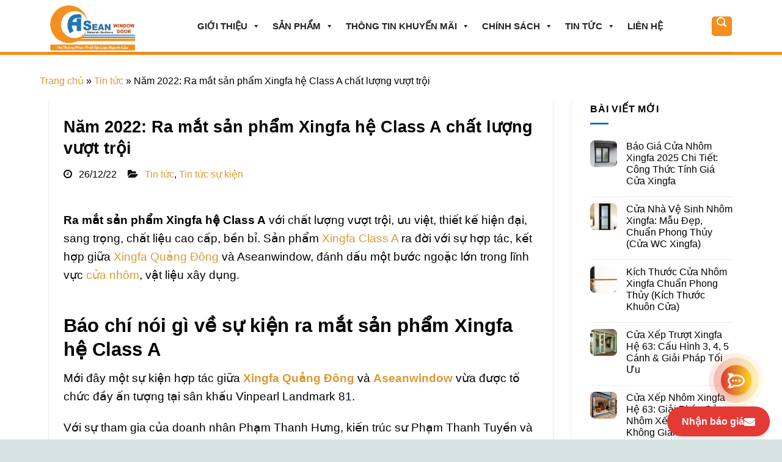

--- FILE ---
content_type: text/html; charset=UTF-8
request_url: https://aseanwindow.com/ra-mat-san-pham-xingfa-he-class-a/
body_size: 38085
content:
<!DOCTYPE html>
<!--[if IE 9 ]><html lang="vi" prefix="og: https://ogp.me/ns#" class="ie9 loading-site no-js"> <![endif]-->
<!--[if IE 8 ]><html lang="vi" prefix="og: https://ogp.me/ns#" class="ie8 loading-site no-js"> <![endif]-->
<!--[if (gte IE 9)|!(IE)]><!--><html lang="vi" prefix="og: https://ogp.me/ns#" class="loading-site no-js"> <!--<![endif]--><head><script data-no-optimize="1">var litespeed_docref=sessionStorage.getItem("litespeed_docref");litespeed_docref&&(Object.defineProperty(document,"referrer",{get:function(){return litespeed_docref}}),sessionStorage.removeItem("litespeed_docref"));</script> <meta charset="UTF-8" /><link rel="profile" href="http://gmpg.org/xfn/11" /><link rel="pingback" href="https://aseanwindow.com/xmlrpc.php" /><link rel="icon" type="image/png" href="/favicon-96x96.png" sizes="96x96" /><link rel="icon" type="image/svg+xml" href="/favicon.svg" /><link rel="shortcut icon" href="/favicon.ico" /><link rel="apple-touch-icon" sizes="180x180" href="/apple-touch-icon.png" /><meta name="apple-mobile-web-app-title" content="AseanWindow.Com" /> <script type="litespeed/javascript">!function(e,c){e[c]=e[c]+(e[c]&&" ")+"quform-js"}(document.documentElement,"className")</script><script type="litespeed/javascript">(function(html){html.className=html.className.replace(/\bno-js\b/,'js')})(document.documentElement)</script> <style>img:is([sizes="auto" i], [sizes^="auto," i]) { contain-intrinsic-size: 3000px 1500px }</style><meta name="viewport" content="width=device-width, initial-scale=1, maximum-scale=1" /><title>Năm 2022: Ra mắt sản phẩm Xingfa hệ Class A chất lượng vượt trội</title><meta name="description" content="Ra mắt sản phẩm Xingfa hệ Class A với chất lượng vượt trội, ưu việt, thiết kế hiện đại, sang trọng, chất liệu cao cấp, bền bỉ."/><meta name="robots" content="follow, index, max-snippet:-1, max-video-preview:-1, max-image-preview:large"/><link rel="canonical" href="https://aseanwindow.com/ra-mat-san-pham-xingfa-he-class-a/" /><meta property="og:locale" content="vi_VN" /><meta property="og:type" content="article" /><meta property="og:title" content="Năm 2022: Ra mắt sản phẩm Xingfa hệ Class A chất lượng vượt trội" /><meta property="og:description" content="Ra mắt sản phẩm Xingfa hệ Class A với chất lượng vượt trội, ưu việt, thiết kế hiện đại, sang trọng, chất liệu cao cấp, bền bỉ." /><meta property="og:url" content="https://aseanwindow.com/ra-mat-san-pham-xingfa-he-class-a/" /><meta property="og:site_name" content="AseanWindow.Com" /><meta property="article:section" content="Tin tức" /><meta property="og:updated_time" content="2024-03-29T15:21:16+07:00" /><meta property="og:image" content="https://aseanwindow.com/wp-content/uploads/2022/12/ra-mat-san-pham-xingfa-he-class-a.jpg" /><meta property="og:image:secure_url" content="https://aseanwindow.com/wp-content/uploads/2022/12/ra-mat-san-pham-xingfa-he-class-a.jpg" /><meta property="og:image:width" content="800" /><meta property="og:image:height" content="533" /><meta property="og:image:alt" content="Ra mắt sản phẩm Xingfa hệ Class A chất lượng vượt trội" /><meta property="og:image:type" content="image/jpeg" /><meta property="article:published_time" content="2022-12-26T11:47:55+07:00" /><meta property="article:modified_time" content="2024-03-29T15:21:16+07:00" /><meta name="twitter:card" content="summary_large_image" /><meta name="twitter:title" content="Năm 2022: Ra mắt sản phẩm Xingfa hệ Class A chất lượng vượt trội" /><meta name="twitter:description" content="Ra mắt sản phẩm Xingfa hệ Class A với chất lượng vượt trội, ưu việt, thiết kế hiện đại, sang trọng, chất liệu cao cấp, bền bỉ." /><meta name="twitter:image" content="https://aseanwindow.com/wp-content/uploads/2022/12/ra-mat-san-pham-xingfa-he-class-a.jpg" /><meta name="twitter:label1" content="Được viết bởi" /><meta name="twitter:data1" content="Aseanwindow" /><meta name="twitter:label2" content="Thời gian để đọc" /><meta name="twitter:data2" content="4 phút" /> <script type="application/ld+json" class="rank-math-schema">{"@context":"https://schema.org","@graph":[{"@type":"Place","@id":"https://aseanwindow.com/#place","address":{"@type":"PostalAddress","streetAddress":"31 V\u00f5 V\u0103n V\u00e2n, P.T\u00e2n T\u1ea1o, Q.B\u00ecnh T\u00e2n, TP.HCM","addressRegion":"H\u1ed3 Ch\u00ed Minh","postalCode":"700000","addressCountry":"Vi\u1ec7t Nam"}},{"@type":["HomeAndConstructionBusiness","Organization"],"@id":"https://aseanwindow.com/#organization","name":"C\u1eeda S\u1ed5 Vi\u1ec7t Ch\u00e2u \u00c1 - AseanWindow","url":"https://aseanwindow.com/","email":"info@aseanwindow.com","address":{"@type":"PostalAddress","streetAddress":"31 V\u00f5 V\u0103n V\u00e2n, P.T\u00e2n T\u1ea1o, Q.B\u00ecnh T\u00e2n, TP.HCM","addressRegion":"H\u1ed3 Ch\u00ed Minh","postalCode":"700000","addressCountry":"Vi\u1ec7t Nam"},"logo":{"@type":"ImageObject","@id":"https://aseanwindow.com/#logo","url":"https://aseanwindow.com/wp-content/uploads/2021/12/logo.png","contentUrl":"https://aseanwindow.com/wp-content/uploads/2021/12/logo.png","caption":"AseanWindow.Com","inLanguage":"vi","width":"1016","height":"552"},"openingHours":["Monday,Tuesday,Wednesday,Thursday,Friday 08:00 - 17:00","Saturday 08:00 - 16:30"],"description":"C\u00f4ng ty TNHH C\u1eeda S\u1ed5 Vi\u1ec7t Ch\u00e2u \u00c1 Aseanwindow l\u00e0 m\u1ed9t c\u00f4ng ty chuy\u00ean s\u1ea3n xu\u1ea5t c\u00e1c lo\u1ea1i v\u1eadt li\u1ec7u x\u00e2y d\u1ef1ng cao c\u1ea5p theo c\u00f4ng ngh\u1ec7 Ch\u00e2u \u00c2u.","taxID":"0308779300","location":{"@id":"https://aseanwindow.com/#place"},"image":{"@id":"https://aseanwindow.com/#logo"},"telephone":"0902988667"},{"@type":"WebSite","@id":"https://aseanwindow.com/#website","url":"https://aseanwindow.com","name":"AseanWindow.Com","alternateName":"ASEAN WINDOW","publisher":{"@id":"https://aseanwindow.com/#organization"},"inLanguage":"vi"},{"@type":"ImageObject","@id":"https://aseanwindow.com/wp-content/uploads/2022/12/ra-mat-san-pham-xingfa-he-class-a.jpg","url":"https://aseanwindow.com/wp-content/uploads/2022/12/ra-mat-san-pham-xingfa-he-class-a.jpg","width":"800","height":"533","caption":"Ra m\u1eaft s\u1ea3n ph\u1ea9m Xingfa h\u1ec7 Class A ch\u1ea5t l\u01b0\u1ee3ng v\u01b0\u1ee3t tr\u1ed9i","inLanguage":"vi"},{"@type":"BreadcrumbList","@id":"https://aseanwindow.com/ra-mat-san-pham-xingfa-he-class-a/#breadcrumb","itemListElement":[{"@type":"ListItem","position":"1","item":{"@id":"https://aseanwindow.com/","name":"Trang ch\u1ee7"}},{"@type":"ListItem","position":"2","item":{"@id":"https://aseanwindow.com/tin-tuc/","name":"Tin t\u1ee9c"}},{"@type":"ListItem","position":"3","item":{"@id":"https://aseanwindow.com/ra-mat-san-pham-xingfa-he-class-a/","name":"N\u0103m 2022: Ra m\u1eaft s\u1ea3n ph\u1ea9m Xingfa h\u1ec7 Class A ch\u1ea5t l\u01b0\u1ee3ng v\u01b0\u1ee3t tr\u1ed9i"}}]},{"@type":"WebPage","@id":"https://aseanwindow.com/ra-mat-san-pham-xingfa-he-class-a/#webpage","url":"https://aseanwindow.com/ra-mat-san-pham-xingfa-he-class-a/","name":"N\u0103m 2022: Ra m\u1eaft s\u1ea3n ph\u1ea9m Xingfa h\u1ec7 Class A ch\u1ea5t l\u01b0\u1ee3ng v\u01b0\u1ee3t tr\u1ed9i","datePublished":"2022-12-26T11:47:55+07:00","dateModified":"2024-03-29T15:21:16+07:00","isPartOf":{"@id":"https://aseanwindow.com/#website"},"primaryImageOfPage":{"@id":"https://aseanwindow.com/wp-content/uploads/2022/12/ra-mat-san-pham-xingfa-he-class-a.jpg"},"inLanguage":"vi","breadcrumb":{"@id":"https://aseanwindow.com/ra-mat-san-pham-xingfa-he-class-a/#breadcrumb"}},{"@type":"Person","@id":"https://aseanwindow.com/author/tranasean/","name":"Aseanwindow","url":"https://aseanwindow.com/author/tranasean/","image":{"@type":"ImageObject","@id":"https://aseanwindow.com/wp-content/litespeed/avatar/f4236630abc430cb8f7300fefe25b0fd.jpg?ver=1762148218","url":"https://aseanwindow.com/wp-content/litespeed/avatar/f4236630abc430cb8f7300fefe25b0fd.jpg?ver=1762148218","caption":"Aseanwindow","inLanguage":"vi"},"worksFor":{"@id":"https://aseanwindow.com/#organization"}},{"@type":"BlogPosting","headline":"N\u0103m 2022: Ra m\u1eaft s\u1ea3n ph\u1ea9m Xingfa h\u1ec7 Class A ch\u1ea5t l\u01b0\u1ee3ng v\u01b0\u1ee3t tr\u1ed9i","keywords":"Xingfa h\u1ec7 Class A","datePublished":"2022-12-26T11:47:55+07:00","dateModified":"2024-03-29T15:21:16+07:00","articleSection":"Tin t\u1ee9c, Tin t\u1ee9c s\u1ef1 ki\u1ec7n","author":{"@id":"https://aseanwindow.com/author/tranasean/","name":"Aseanwindow"},"publisher":{"@id":"https://aseanwindow.com/#organization"},"description":"Ra m\u1eaft s\u1ea3n ph\u1ea9m Xingfa h\u1ec7 Class A v\u1edbi ch\u1ea5t l\u01b0\u1ee3ng v\u01b0\u1ee3t tr\u1ed9i, \u01b0u vi\u1ec7t, thi\u1ebft k\u1ebf hi\u1ec7n \u0111\u1ea1i, sang tr\u1ecdng, ch\u1ea5t li\u1ec7u cao c\u1ea5p, b\u1ec1n b\u1ec9.","name":"N\u0103m 2022: Ra m\u1eaft s\u1ea3n ph\u1ea9m Xingfa h\u1ec7 Class A ch\u1ea5t l\u01b0\u1ee3ng v\u01b0\u1ee3t tr\u1ed9i","@id":"https://aseanwindow.com/ra-mat-san-pham-xingfa-he-class-a/#richSnippet","isPartOf":{"@id":"https://aseanwindow.com/ra-mat-san-pham-xingfa-he-class-a/#webpage"},"image":{"@id":"https://aseanwindow.com/wp-content/uploads/2022/12/ra-mat-san-pham-xingfa-he-class-a.jpg"},"inLanguage":"vi","mainEntityOfPage":{"@id":"https://aseanwindow.com/ra-mat-san-pham-xingfa-he-class-a/#webpage"}}]}</script> <link rel='dns-prefetch' href='//use.fontawesome.com' /><link rel='dns-prefetch' href='//fonts.googleapis.com' /><link rel="alternate" type="application/rss+xml" title="Dòng thông tin AseanWindow.com &raquo;" href="https://aseanwindow.com/feed/" /><link rel="alternate" type="application/rss+xml" title="AseanWindow.com &raquo; Dòng bình luận" href="https://aseanwindow.com/comments/feed/" /><link data-optimized="2" rel="stylesheet" href="https://aseanwindow.com/wp-content/litespeed/css/6720a455c379d904efc2b850db31e4df.css?ver=8d9de" /><style id='wp-block-library-inline-css' type='text/css'>:root{--wp-admin-theme-color:#007cba;--wp-admin-theme-color--rgb:0,124,186;--wp-admin-theme-color-darker-10:#006ba1;--wp-admin-theme-color-darker-10--rgb:0,107,161;--wp-admin-theme-color-darker-20:#005a87;--wp-admin-theme-color-darker-20--rgb:0,90,135;--wp-admin-border-width-focus:2px;--wp-block-synced-color:#7a00df;--wp-block-synced-color--rgb:122,0,223;--wp-bound-block-color:var(--wp-block-synced-color)}@media (min-resolution:192dpi){:root{--wp-admin-border-width-focus:1.5px}}.wp-element-button{cursor:pointer}:root{--wp--preset--font-size--normal:16px;--wp--preset--font-size--huge:42px}:root .has-very-light-gray-background-color{background-color:#eee}:root .has-very-dark-gray-background-color{background-color:#313131}:root .has-very-light-gray-color{color:#eee}:root .has-very-dark-gray-color{color:#313131}:root .has-vivid-green-cyan-to-vivid-cyan-blue-gradient-background{background:linear-gradient(135deg,#00d084,#0693e3)}:root .has-purple-crush-gradient-background{background:linear-gradient(135deg,#34e2e4,#4721fb 50%,#ab1dfe)}:root .has-hazy-dawn-gradient-background{background:linear-gradient(135deg,#faaca8,#dad0ec)}:root .has-subdued-olive-gradient-background{background:linear-gradient(135deg,#fafae1,#67a671)}:root .has-atomic-cream-gradient-background{background:linear-gradient(135deg,#fdd79a,#004a59)}:root .has-nightshade-gradient-background{background:linear-gradient(135deg,#330968,#31cdcf)}:root .has-midnight-gradient-background{background:linear-gradient(135deg,#020381,#2874fc)}.has-regular-font-size{font-size:1em}.has-larger-font-size{font-size:2.625em}.has-normal-font-size{font-size:var(--wp--preset--font-size--normal)}.has-huge-font-size{font-size:var(--wp--preset--font-size--huge)}.has-text-align-center{text-align:center}.has-text-align-left{text-align:left}.has-text-align-right{text-align:right}#end-resizable-editor-section{display:none}.aligncenter{clear:both}.items-justified-left{justify-content:flex-start}.items-justified-center{justify-content:center}.items-justified-right{justify-content:flex-end}.items-justified-space-between{justify-content:space-between}.screen-reader-text{border:0;clip:rect(1px,1px,1px,1px);clip-path:inset(50%);height:1px;margin:-1px;overflow:hidden;padding:0;position:absolute;width:1px;word-wrap:normal!important}.screen-reader-text:focus{background-color:#ddd;clip:auto!important;clip-path:none;color:#444;display:block;font-size:1em;height:auto;left:5px;line-height:normal;padding:15px 23px 14px;text-decoration:none;top:5px;width:auto;z-index:100000}html :where(.has-border-color){border-style:solid}html :where([style*=border-top-color]){border-top-style:solid}html :where([style*=border-right-color]){border-right-style:solid}html :where([style*=border-bottom-color]){border-bottom-style:solid}html :where([style*=border-left-color]){border-left-style:solid}html :where([style*=border-width]){border-style:solid}html :where([style*=border-top-width]){border-top-style:solid}html :where([style*=border-right-width]){border-right-style:solid}html :where([style*=border-bottom-width]){border-bottom-style:solid}html :where([style*=border-left-width]){border-left-style:solid}html :where(img[class*=wp-image-]){height:auto;max-width:100%}:where(figure){margin:0 0 1em}html :where(.is-position-sticky){--wp-admin--admin-bar--position-offset:var(--wp-admin--admin-bar--height,0px)}@media screen and (max-width:600px){html :where(.is-position-sticky){--wp-admin--admin-bar--position-offset:0px}}</style><style id='classic-theme-styles-inline-css' type='text/css'>/*! This file is auto-generated */
.wp-block-button__link{color:#fff;background-color:#32373c;border-radius:9999px;box-shadow:none;text-decoration:none;padding:calc(.667em + 2px) calc(1.333em + 2px);font-size:1.125em}.wp-block-file__button{background:#32373c;color:#fff;text-decoration:none}</style><link rel='stylesheet' id='fa5-css' href='https://use.fontawesome.com/releases/v5.13.0/css/all.css?ver=5.13.0' type='text/css' media='all' /><link rel='stylesheet' id='fa5-v4-shims-css' href='https://use.fontawesome.com/releases/v5.13.0/css/v4-shims.css?ver=5.13.0' type='text/css' media='all' /><style id='woocommerce-inline-inline-css' type='text/css'>.woocommerce form .form-row .required { visibility: visible; }</style><style id='fixedtoc-style-inline-css' type='text/css'>.ftwp-in-post#ftwp-container-outer {
	height: auto;
}
.ftwp-in-post#ftwp-container-outer.ftwp-float-left {
	width: 250px;
}
#ftwp-container.ftwp-wrap #ftwp-contents {
	width: 250px;
	height: auto;
}
.ftwp-in-post#ftwp-container-outer #ftwp-contents {
	height: auto;
}
.ftwp-in-post#ftwp-container-outer.ftwp-float-left #ftwp-contents {
	width: 250px;
}
#ftwp-container.ftwp-wrap #ftwp-trigger {
	width: 50px;
	height: 50px;
	font-size: 30px;
}
#ftwp-container #ftwp-trigger.ftwp-border-medium {
	font-size: 29px;
}
#ftwp-container.ftwp-wrap #ftwp-header {
	font-size: 22px;
	font-family: inherit;
}
#ftwp-container.ftwp-wrap #ftwp-header-title {
	font-weight: bold;
}
#ftwp-container.ftwp-wrap #ftwp-list {
	font-size: 14px;
	font-family: inherit;
}
#ftwp-container.ftwp-wrap #ftwp-list .ftwp-anchor::before {
	font-size: 5.6px;
}
#ftwp-container.ftwp-wrap #ftwp-trigger {
	color: #ff7c50;
	background: rgba(243,243,243,0.95);
}
#ftwp-container.ftwp-wrap #ftwp-trigger {
	border-color: rgba(221,153,51,0.95);
}
#ftwp-container.ftwp-wrap #ftwp-contents {
	border-color: rgba(255,124,80,0.95);
}
#ftwp-container.ftwp-wrap #ftwp-header {
	color: #333;
	background: rgba(243,243,243,0.95);
}
#ftwp-container.ftwp-wrap #ftwp-contents:hover #ftwp-header {
	background: #f3f3f3;
}
#ftwp-container.ftwp-wrap #ftwp-list {
	color: #333;
	background: rgba(243,243,243,0.95);
}
#ftwp-container.ftwp-wrap #ftwp-contents:hover #ftwp-list {
	background: #f3f3f3;
}
#ftwp-container.ftwp-wrap #ftwp-list .ftwp-anchor:hover {
	color: #1e73be;
}
#ftwp-container.ftwp-wrap #ftwp-list .ftwp-anchor:focus, 
#ftwp-container.ftwp-wrap #ftwp-list .ftwp-active, 
#ftwp-container.ftwp-wrap #ftwp-list .ftwp-active:hover {
	color: #fff;
}
#ftwp-container.ftwp-wrap #ftwp-list .ftwp-text::before {
	background: rgba(242,144,32,0.95);
}
.ftwp-heading-target::before {
	background: rgba(221,51,51,0.95);
}</style><style id='flatsome-main-inline-css' type='text/css'>@font-face {
				font-family: "fl-icons";
				font-display: block;
				src: url(https://aseanwindow.com/wp-content/themes/flatsome/assets/css/icons/fl-icons.eot?v=3.14.3);
				src:
					url(https://aseanwindow.com/wp-content/themes/flatsome/assets/css/icons/fl-icons.eot#iefix?v=3.14.3) format("embedded-opentype"),
					url(https://aseanwindow.com/wp-content/themes/flatsome/assets/css/icons/fl-icons.woff2?v=3.14.3) format("woff2"),
					url(https://aseanwindow.com/wp-content/themes/flatsome/assets/css/icons/fl-icons.ttf?v=3.14.3) format("truetype"),
					url(https://aseanwindow.com/wp-content/themes/flatsome/assets/css/icons/fl-icons.woff?v=3.14.3) format("woff"),
					url(https://aseanwindow.com/wp-content/themes/flatsome/assets/css/icons/fl-icons.svg?v=3.14.3#fl-icons) format("svg");
			}</style> <script type="litespeed/javascript" data-src="https://aseanwindow.com/wp-includes/js/jquery/jquery.min.js" id="jquery-core-js"></script> <script id="seo-automated-link-building-js-extra" type="litespeed/javascript">var seoAutomatedLinkBuilding={"ajaxUrl":"https:\/\/aseanwindow.com\/wp-admin\/admin-ajax.php"}</script> <script id="wc-add-to-cart-js-extra" type="litespeed/javascript">var wc_add_to_cart_params={"ajax_url":"\/wp-admin\/admin-ajax.php","wc_ajax_url":"\/?wc-ajax=%%endpoint%%","i18n_view_cart":"Xem gi\u1ecf h\u00e0ng","cart_url":"https:\/\/aseanwindow.com\/gio-hang\/","is_cart":"","cart_redirect_after_add":"no"}</script> <script id="woocommerce-js-extra" type="litespeed/javascript">var woocommerce_params={"ajax_url":"\/wp-admin\/admin-ajax.php","wc_ajax_url":"\/?wc-ajax=%%endpoint%%","i18n_password_show":"Hi\u1ec3n th\u1ecb m\u1eadt kh\u1ea9u","i18n_password_hide":"\u1ea8n m\u1eadt kh\u1ea9u"}</script> <link rel="https://api.w.org/" href="https://aseanwindow.com/wp-json/" /><link rel="alternate" title="JSON" type="application/json" href="https://aseanwindow.com/wp-json/wp/v2/posts/4752" /><link rel="EditURI" type="application/rsd+xml" title="RSD" href="https://aseanwindow.com/xmlrpc.php?rsd" /><meta name="generator" content="WordPress 6.7.4" /><link rel='shortlink' href='https://aseanwindow.com/?p=4752' /><link rel="alternate" title="oNhúng (JSON)" type="application/json+oembed" href="https://aseanwindow.com/wp-json/oembed/1.0/embed?url=https%3A%2F%2Faseanwindow.com%2Fra-mat-san-pham-xingfa-he-class-a%2F" /><link rel="alternate" title="oNhúng (XML)" type="text/xml+oembed" href="https://aseanwindow.com/wp-json/oembed/1.0/embed?url=https%3A%2F%2Faseanwindow.com%2Fra-mat-san-pham-xingfa-he-class-a%2F&#038;format=xml" /> <script type="application/ld+json">{
  "@context": "https://schema.org",
  "@type": "Thing",
  "name": "Xây dựng",
  "description": "Xây dựng là quá trình liên quan đến việc cung cấp các tòa nhà, cơ sở hạ tầng, cơ sở công nghiệp và các hoạt động liên quan cho đến khi hết vòng đời của chúng.",
  "sameAs": [
    "https://www.google.com/search?kgmid=/g/121mknrx",
    "https://vi.wikipedia.org/wiki/X%C3%A2y_d%E1%BB%B1ng"
  ],
  "subjectOf": [
    {
      "@type": "Thing",
      "name": "Cửa",
      "description": "Cửa là một rào chắn có bản lề hoặc có thể di chuyển được, cho phép ra vào một không gian kín. Khe hở được tạo ra trên tường là một lối vào hoặc cổng.",
      "sameAs": [
        "https://www.google.com/search?kgmid=/m/02dgv",
        "https://vi.wikipedia.org/wiki/C%E1%BB%ADa"
      ],
        }
      ]
    }</script><style>.bg{opacity: 0; transition: opacity 1s; -webkit-transition: opacity 1s;} .bg-loaded{opacity: 1;}</style><!--[if IE]><link rel="stylesheet" type="text/css" href="https://aseanwindow.com/wp-content/themes/flatsome/assets/css/ie-fallback.css"><script src="//cdnjs.cloudflare.com/ajax/libs/html5shiv/3.6.1/html5shiv.js"></script><script>var head = document.getElementsByTagName('head')[0],style = document.createElement('style');style.type = 'text/css';style.styleSheet.cssText = ':before,:after{content:none !important';head.appendChild(style);setTimeout(function(){head.removeChild(style);}, 0);</script><script src="https://aseanwindow.com/wp-content/themes/flatsome/assets/libs/ie-flexibility.js"></script><![endif]--> <script type="litespeed/javascript" data-src="https://www.googletagmanager.com/gtag/js?id=G-8ELQ95VG7E"></script> <script type="litespeed/javascript">window.dataLayer=window.dataLayer||[];function gtag(){dataLayer.push(arguments)}
gtag('js',new Date());gtag('config','G-8ELQ95VG7E')</script>  <script type="litespeed/javascript" data-src="https://www.googletagmanager.com/gtag/js?id=G-B7M37XL282"></script> <script type="litespeed/javascript">window.dataLayer=window.dataLayer||[];function gtag(){dataLayer.push(arguments)}
gtag('js',new Date());gtag('config','G-B7M37XL282')</script>  <script type="litespeed/javascript">(function(w,d,s,l,i){w[l]=w[l]||[];w[l].push({'gtm.start':new Date().getTime(),event:'gtm.js'});var f=d.getElementsByTagName(s)[0],j=d.createElement(s),dl=l!='dataLayer'?'&l='+l:'';j.async=!0;j.src='https://www.googletagmanager.com/gtm.js?id='+i+dl;f.parentNode.insertBefore(j,f)})(window,document,'script','dataLayer','GTM-5KZTMND4')</script>  <script type="litespeed/javascript">(function(w,d,s,l,i){w[l]=w[l]||[];w[l].push({'gtm.start':new Date().getTime(),event:'gtm.js'});var f=d.getElementsByTagName(s)[0],j=d.createElement(s),dl=l!='dataLayer'?'&l='+l:'';j.async=!0;j.src='https://www.googletagmanager.com/gtm.js?id='+i+dl;f.parentNode.insertBefore(j,f)})(window,document,'script','dataLayer','GTM-NJGQKBX7')</script>  <script type="litespeed/javascript" data-src="https://www.googletagmanager.com/gtag/js?id=G-FF5FRHR7C8"></script> <script type="litespeed/javascript">window.dataLayer=window.dataLayer||[];function gtag(){dataLayer.push(arguments)}
gtag('js',new Date());gtag('config','G-FF5FRHR7C8')</script>  <script type="litespeed/javascript">!function(f,b,e,v,n,t,s){if(f.fbq)return;n=f.fbq=function(){n.callMethod?n.callMethod.apply(n,arguments):n.queue.push(arguments)};if(!f._fbq)f._fbq=n;n.push=n;n.loaded=!0;n.version='2.0';n.queue=[];t=b.createElement(e);t.async=!0;t.src=v;s=b.getElementsByTagName(e)[0];s.parentNode.insertBefore(t,s)}(window,document,'script','https://connect.facebook.net/en_US/fbevents.js');fbq('init','8089275371102006');fbq('track','PageView')</script> <noscript><img height="1" width="1" style="display:none"
src="https://www.facebook.com/tr?id=8089275371102006&ev=PageView&noscript=1"
/></noscript>
<noscript><style>.woocommerce-product-gallery{ opacity: 1 !important; }</style></noscript><meta name="generator" content="Elementor 3.28.4; features: e_font_icon_svg, additional_custom_breakpoints, e_local_google_fonts, e_element_cache; settings: css_print_method-external, google_font-enabled, font_display-swap"> <script type="litespeed/javascript">var elementskit_module_parallax_url="https://aseanwindow.com/wp-content/plugins/elementskit/modules/parallax/"</script> <style>.e-con.e-parent:nth-of-type(n+4):not(.e-lazyloaded):not(.e-no-lazyload),
				.e-con.e-parent:nth-of-type(n+4):not(.e-lazyloaded):not(.e-no-lazyload) * {
					background-image: none !important;
				}
				@media screen and (max-height: 1024px) {
					.e-con.e-parent:nth-of-type(n+3):not(.e-lazyloaded):not(.e-no-lazyload),
					.e-con.e-parent:nth-of-type(n+3):not(.e-lazyloaded):not(.e-no-lazyload) * {
						background-image: none !important;
					}
				}
				@media screen and (max-height: 640px) {
					.e-con.e-parent:nth-of-type(n+2):not(.e-lazyloaded):not(.e-no-lazyload),
					.e-con.e-parent:nth-of-type(n+2):not(.e-lazyloaded):not(.e-no-lazyload) * {
						background-image: none !important;
					}
				}</style><link rel="icon" href="https://aseanwindow.com/wp-content/uploads/2023/11/cropped-favicon-asean-window-bg-100x100.png" sizes="32x32" /><link rel="icon" href="https://aseanwindow.com/wp-content/uploads/2023/11/cropped-favicon-asean-window-bg-300x300.png" sizes="192x192" /><link rel="apple-touch-icon" href="https://aseanwindow.com/wp-content/uploads/2023/11/cropped-favicon-asean-window-bg-300x300.png" /><meta name="msapplication-TileImage" content="https://aseanwindow.com/wp-content/uploads/2023/11/cropped-favicon-asean-window-bg-300x300.png" /><style id="custom-css" type="text/css">:root {--primary-color: #f39020;}html{background-color:#d7e3e3!important;}.full-width .ubermenu-nav, .container, .row{max-width: 1150px}.row.row-collapse{max-width: 1120px}.row.row-small{max-width: 1142.5px}.row.row-large{max-width: 1180px}body.framed, body.framed header, body.framed .header-wrapper, body.boxed, body.boxed header, body.boxed .header-wrapper, body.boxed .is-sticky-section{ max-width: 1180px}.header-main{height: 90px}#logo img{max-height: 90px}#logo{width:183px;}#logo img{padding:5px 0;}.stuck #logo img{padding:2px 0;}.header-bottom{min-height: 10px}.header-top{min-height: 30px}.transparent .header-main{height: 90px}.transparent #logo img{max-height: 90px}.has-transparent + .page-title:first-of-type,.has-transparent + #main > .page-title,.has-transparent + #main > div > .page-title,.has-transparent + #main .page-header-wrapper:first-of-type .page-title{padding-top: 90px;}.header.show-on-scroll,.stuck .header-main{height:90px!important}.stuck #logo img{max-height: 90px!important}.search-form{ width: 100%;}.header-bg-color, .header-wrapper {background-color: rgba(255,255,255,0.9)}.header-bottom {background-color: #f1f1f1}.header-main .nav > li > a{line-height: 16px }.header-bottom-nav > li > a{line-height: 16px }@media (max-width: 549px) {.header-main{height: 70px}#logo img{max-height: 70px}}.nav-dropdown{font-size:100%}/* Color */.accordion-title.active, .has-icon-bg .icon .icon-inner,.logo a, .primary.is-underline, .primary.is-link, .badge-outline .badge-inner, .nav-outline > li.active> a,.nav-outline >li.active > a, .cart-icon strong,[data-color='primary'], .is-outline.primary{color: #f39020;}/* Color !important */[data-text-color="primary"]{color: #f39020!important;}/* Background Color */[data-text-bg="primary"]{background-color: #f39020;}/* Background */.scroll-to-bullets a,.featured-title, .label-new.menu-item > a:after, .nav-pagination > li > .current,.nav-pagination > li > span:hover,.nav-pagination > li > a:hover,.has-hover:hover .badge-outline .badge-inner,button[type="submit"], .button.wc-forward:not(.checkout):not(.checkout-button), .button.submit-button, .button.primary:not(.is-outline),.featured-table .title,.is-outline:hover, .has-icon:hover .icon-label,.nav-dropdown-bold .nav-column li > a:hover, .nav-dropdown.nav-dropdown-bold > li > a:hover, .nav-dropdown-bold.dark .nav-column li > a:hover, .nav-dropdown.nav-dropdown-bold.dark > li > a:hover, .is-outline:hover, .tagcloud a:hover,.grid-tools a, input[type='submit']:not(.is-form), .box-badge:hover .box-text, input.button.alt,.nav-box > li > a:hover,.nav-box > li.active > a,.nav-pills > li.active > a ,.current-dropdown .cart-icon strong, .cart-icon:hover strong, .nav-line-bottom > li > a:before, .nav-line-grow > li > a:before, .nav-line > li > a:before,.banner, .header-top, .slider-nav-circle .flickity-prev-next-button:hover svg, .slider-nav-circle .flickity-prev-next-button:hover .arrow, .primary.is-outline:hover, .button.primary:not(.is-outline), input[type='submit'].primary, input[type='submit'].primary, input[type='reset'].button, input[type='button'].primary, .badge-inner{background-color: #f39020;}/* Border */.nav-vertical.nav-tabs > li.active > a,.scroll-to-bullets a.active,.nav-pagination > li > .current,.nav-pagination > li > span:hover,.nav-pagination > li > a:hover,.has-hover:hover .badge-outline .badge-inner,.accordion-title.active,.featured-table,.is-outline:hover, .tagcloud a:hover,blockquote, .has-border, .cart-icon strong:after,.cart-icon strong,.blockUI:before, .processing:before,.loading-spin, .slider-nav-circle .flickity-prev-next-button:hover svg, .slider-nav-circle .flickity-prev-next-button:hover .arrow, .primary.is-outline:hover{border-color: #f39020}.nav-tabs > li.active > a{border-top-color: #f39020}.widget_shopping_cart_content .blockUI.blockOverlay:before { border-left-color: #f39020 }.woocommerce-checkout-review-order .blockUI.blockOverlay:before { border-left-color: #f39020 }/* Fill */.slider .flickity-prev-next-button:hover svg,.slider .flickity-prev-next-button:hover .arrow{fill: #f39020;}/* Background Color */[data-icon-label]:after, .secondary.is-underline:hover,.secondary.is-outline:hover,.icon-label,.button.secondary:not(.is-outline),.button.alt:not(.is-outline), .badge-inner.on-sale, .button.checkout, .single_add_to_cart_button, .current .breadcrumb-step{ background-color:#f39020; }[data-text-bg="secondary"]{background-color: #f39020;}/* Color */.secondary.is-underline,.secondary.is-link, .secondary.is-outline,.stars a.active, .star-rating:before, .woocommerce-page .star-rating:before,.star-rating span:before, .color-secondary{color: #f39020}/* Color !important */[data-text-color="secondary"]{color: #f39020!important;}/* Border */.secondary.is-outline:hover{border-color:#f39020}.success.is-underline:hover,.success.is-outline:hover,.success{background-color: #2076b6}.success-color, .success.is-link, .success.is-outline{color: #2076b6;}.success-border{border-color: #2076b6!important;}/* Color !important */[data-text-color="success"]{color: #2076b6!important;}/* Background Color */[data-text-bg="success"]{background-color: #2076b6;}.alert.is-underline:hover,.alert.is-outline:hover,.alert{background-color: #2076b6}.alert.is-link, .alert.is-outline, .color-alert{color: #2076b6;}/* Color !important */[data-text-color="alert"]{color: #2076b6!important;}/* Background Color */[data-text-bg="alert"]{background-color: #2076b6;}body{font-size: 100%;}@media screen and (max-width: 549px){body{font-size: 100%;}}body{font-family:"Inter", sans-serif}body{font-weight: 0}body{color: #000000}.nav > li > a {font-family:"Inter", sans-serif;}.mobile-sidebar-levels-2 .nav > li > ul > li > a {font-family:"Inter", sans-serif;}.nav > li > a {font-weight: 700;}.mobile-sidebar-levels-2 .nav > li > ul > li > a {font-weight: 700;}h1,h2,h3,h4,h5,h6,.heading-font, .off-canvas-center .nav-sidebar.nav-vertical > li > a{font-family: "Inter", sans-serif;}h1,h2,h3,h4,h5,h6,.heading-font,.banner h1,.banner h2{font-weight: 700;}h1,h2,h3,h4,h5,h6,.heading-font{color: #000000;}.nav > li > a, .links > li > a{text-transform: none;}.alt-font{font-family: "Dancing Script", sans-serif;}.alt-font{font-weight: 400!important;}a{color: #dd9933;}a:hover{color: #1e73be;}.tagcloud a:hover{border-color: #1e73be;background-color: #1e73be;}.widget a{color: rgba(0,0,0,0.9);}.widget a:hover{color: ;}.widget .tagcloud a:hover{border-color: ; background-color: ;}.is-divider{background-color: #2076b6;}.shop-page-title.featured-title .title-overlay{background-color: #f39020;}@media screen and (min-width: 550px){.products .box-vertical .box-image{min-width: 1000px!important;width: 1000px!important;}}.absolute-footer, html{background-color: #2076b7}/* Custom CSS */.paoc-credit-wrp {display: none; }/*Đổi màu title popup mua nhanh*/.devvn-popup-title {background: #58b6df;}.popup-customer-info-group .devvn-order-btn {background: #58b6df;}/*Hiệu ứng hover image product*/.product-small .box-image::before{position:absolute;top:0;left:-75%;z-index:2;display:block;content:'';width:50%;height:100%;background:-webkit-linear-gradient(left,rgba(255,255,255,0) 0,rgba(255,255,255,.3) 100%);background:linear-gradient(to right,rgba(255,255,255,0) 0,rgba(255,255,255,.3) 100%);-webkit-transform:skewX(-25deg);transform:skewX(-25deg)}.product-small .box-image:hover::before{-webkit-animation:shine .75s;animation:shine .75s}@-webkit-keyframes shine{100%{left:125%}}@keyframes shine{100%{left:125%}}/* Masthead */#masthead{border-bottom-color:#f39020;border-bottom-width:5px;border-bottom-style:solid;}.mce-menubar {display: none;}.box-menu-sanpham{position:absolute;top:78px;left:0px;padding:30px 40px 30px 40px;border-top: 5px #0069c5 solid;background:url('../images/bg-submenu.png');width:1120px;-webkit-border-bottom-right-radius: 10px;-webkit-border-bottom-left-radius: 10px;-moz-border-radius-bottomright: 10px;-moz-border-radius-bottomleft: 10px;border-bottom-right-radius: 10px;border-bottom-left-radius: 10px;-webkit-box-shadow: 0px 3px 5px 0px rgba(50, 50, 50, 0.5);-moz-box-shadow:0px 3px 5px 0px rgba(50, 50, 50, 0.5);box-shadow: 0px 3px 5px 0px rgba(50, 50, 50, 0.5);z-index:89;display:none;}.left-box-menu-sanpham{width:320px;height:280px;float:left;margin-top:10px;position:relative;}.left-box-menu-sanpham a{width:320px;height:280px;position:absolute;top:0px;left:0px;z-index:2;display:none;}.left-box-menu-sanpham a.active{display:block;}.left-box-menu-sanpham img{display:block;margin-bottom:20px;}.left-box-menu-sanpham label{color:#fc8706 ;font-size:22px;font-family:MyriadPro-Regular;}.right-box-menu-sanpham{width:775px;float:right;}.item-right-box-menu-sanpham{width:245px;margin:0px 0px 0px 20px;float:left;}.margin-left01{margin-left:0px;}.item-right-box-menu-sanpham h3{border-bottom:1px #d0d0d0 solid;margin:0px 0px 20px 15px;}.item-right-box-menu-sanpham h3 a{font-size:17px;text-transform:uppercase;color:#006bc8;font-family: 'Iris Azo';padding-bottom:5px;display:block;}.item-right-box-menu-sanpham h3 a:hover{color:#fc8706;}.list-product-menu,.list-news-home,.item-footer ul,.list-footer01,.list-footer02,.body-dieuhuong ul,.list-news-other,.list-maunha,.list-tab-design,.list-action-chon-nha,.list-mau-cua,.list-moto,.list-phukien01,.list-phukien02{list-style:none;}.item-right-box-menu-sanpham li{margin:0px 0px 10px 0px;}.item-right-box-menu-sanpham li a{display:block;line-height:30px;padding:2px 2px 2px 17px;color:#3b3b3b;font-size:18px;font-family:svn-azo_sansregular;}.item-right-box-menu-sanpham li a:hover{border:2px #fc8706 solid;padding:0px 0px 0px 15px;}.cta-action img {width: 40px;height: 40px;}.cta-zalo {position: fixed;bottom: 160px;left: 15px;z-index: 9999}.cta-zalo:after {content: "";display: block;color: #fff;background-color: #f04c28;width: 10px;height: 10px;border-radius: 20px;position: absolute;top: 0;right: 2px;font-size: 10px;text-align: center}.cta-mes {position: fixed;bottom: 100px;left: 15px;z-index: 9999}.cta-mes:after {content: "1";display: block;color: #fff;background-color: #f04c28;width: 15px;height: 15px;border-radius: 20px;position: absolute;top: -3px;right: 0;font-size: 10px;text-align: center;z-index: 9999}.cta-call {position: fixed;bottom: 35px;left: 15px;z-index: 9999}.cta-call i {width: 40px;height: 40px;display: block;text-align: center;background-color: #FFC107;color: #fff;line-height: 40px;margin: 0 auto;border-radius: 35px;animation: play 2s ease infinite;-webkit-backface-visibility: hidden;-moz-backface-visibility: hidden;-ms-backface-visibility: hidden;backface-visibility: hidden;transition: all 0.3s}@keyframes play {0% {transform: scale(1)}15% {box-shadow: 0 0 0 3px rgba(255,193,7,.4)}25% {box-shadow: 0 0 0 6px rgba(255,193,7,.4),0 0 0 12px rgba(255,193,7,.2)}25% {box-shadow: 0 0 0 9px rgba(255,193,7,.4),0 0 0 18px rgba(255,193,7,.2)}}@media (max-width: 575px) {.cta-zalo {bottom:180px}.cta-mes {bottom: 120px}.cta-call {bottom: 60px}}.ftwp-heading {position: relative;outline: none;padding-top: 27px;}.label-new.menu-item > a:after{content:"New";}.label-hot.menu-item > a:after{content:"Hot";}.label-sale.menu-item > a:after{content:"Sale";}.label-popular.menu-item > a:after{content:"Popular";}</style><style type="text/css" id="wp-custom-css">/* .has-format, .video-fit, .image-cover {
    position: relative;
    height: auto;
    overflow: hidden;
    padding-top: 100%;
    background-position: 50% 50%;
    background-size: cover;
    border-style: solid;
	  border-radius:6px;
    border-width: 1px 1px 1px 1px;
    border-color: orangered;
} */

/*.has-shadow.box:not(.box-overlay):not(.box-shade), .has-shadow .box:not(.box-overlay):not(.box-shade) {
    background-color: #fff;
    border-style: solid;
    border-color: orangered;
    border-width: 1px 1px 1px 1px;
	  border-radius:6px;
} */

/* #stack-467473822 > * {
    --stack-gap: 1.75rem;
    border-style: solid;
    border-color: orangered;
    border-width: 1px 1px 1px 1px;
    border-radius: 6px;
} */

.stack-row>* {
    margin: 2px;
		border-style: solid;
    border-color: orangered;
    border-width: 1px 1px 1px 1px;
    border-radius: 6px;
	
}



#mega-menu-wrap-primary, #mega-menu-wrap-primary #mega-menu-primary, #mega-menu-wrap-primary #mega-menu-primary ul.mega-sub-menu, #mega-menu-wrap-primary #mega-menu-primary li.mega-menu-item, #mega-menu-wrap-primary #mega-menu-primary li.mega-menu-row, #mega-menu-wrap-primary #mega-menu-primary li.mega-menu-column, #mega-menu-wrap-primary #mega-menu-primary a.mega-menu-link, #mega-menu-wrap-primary #mega-menu-primary span.mega-menu-badge {
   
    font-family: inherit;
    font-size: 15px;
  
}

.has-shadow>.col>.col-inner {
    background-color: #fff;
    border-style: solid;
    border-width: 1px 1px 1px 1px;
    border-color: orangered;
    border-radius: 5px;
}

#mega-menu-wrap-primary #mega-menu-primary > li.mega-menu-item.mega-current-menu-item > a.mega-menu-link, #mega-menu-wrap-primary #mega-menu-primary > li.mega-menu-item.mega-current-menu-ancestor > a.mega-menu-link, #mega-menu-wrap-primary #mega-menu-primary > li.mega-menu-item.mega-current-page-ancestor > a.mega-menu-link {
    background: rgba(0, 0, 0, .05);
    color: #f39020;
    font-weight: bold;
    text-decoration: underline;
    border-color: #222;
}

#mega-menu-wrap-primary #mega-menu-primary>li.mega-menu-item.mega-toggle-on>a.mega-menu-link {
    background: rgba(0, 0, 0, .05);
    color: #222;
    font-weight: 700;
    text-decoration: underline;
    border-color: #f39020;
}

.nav>li>a:hover, .nav>li.active>a, .nav>li.current>a, .nav>li>a.active, .nav>li>a.current, .nav-dropdown li.active>a, .nav-column li.active>a, .nav-dropdown>li>a:hover, .nav-column li>a:hover {
    color: rgba(17, 17, 17, .85);
    font-size: 25px;
}

.widget a {
    color: #000;
}

.bpw-floating-button, .bpw-floating-button:hover {
    background-color: #f39020;
}

.nav-sidebar.nav-vertical>li+li {
    border-top: 1px solid #f18f1f;
}
.badge-circle-inside .badge-inner, .badge-circle .badge-inner {
    border-radius: 8px;
}
#theh1 {
display: none;
}

/* CSS Form */
.elementor-message.elementor-message-danger{
	display: none
}

/* CSS Nut liên hệ */
#w2w-widget-flyout.w2w-pos-fixed{
	bottom: 10%
}

.custom-button {
    /* Các thuộc tính đã có */
    background-color: #e53935;
    color: white;
    padding: 12px 24px;
    border-radius: 50px;
    text-decoration: none;
    display: inline-flex;
    align-items: center;
    justify-content: center;
    gap: 8px;
    font-family: Arial, sans-serif;
    font-size: 16px;
    font-weight: 600;
    box-shadow: 0 4px 6px rgba(0, 0, 0, 0.1);
    transition: background-color 0.3s ease, box-shadow 0.3s ease;

    /* Các thuộc tính mới để neo nút */
    position: fixed; /* Giữ nút cố định trên màn hình */
    bottom: 5px; /* Cách lề dưới 20px */
    right: 20px; /* Cách lề phải 20px */
    z-index: 1000; /* Đảm bảo nút hiển thị trên các phần tử khác */
}

/* Giữ nguyên các thuộc tính hover và icon */
.custom-button:hover {
    background-color: #d32f2f;
    box-shadow: 0 6px 8px rgba(0, 0, 0, 0.15);
}

.custom-button i {
    font-size: 18px;
}</style><style type="text/css">/** Mega Menu CSS: fs **/</style><meta name="geo.region" content="VN" /><meta name="geo.placename" content="Th&agrave;nh phố Hồ Ch&iacute; Minh" /><meta name="geo.position" content="10.765783;106.568963" /><meta name="ICBM" content="10.765783, 106.568963" /> <script type="application/ld+json">{
  "@context": "https://schema.org",
  "@type": "LocalBusiness",
  "name": "CÔNG TY TNHH CỬA SỔ VIỆT CHÂU Á ASEANWINDOW",
  "image": "https://aseanwindow.com/wp-content/uploads/2021/12/logo.png",
  "@id": "",
  "url": "https://aseanwindow.com",
  "telephone": "0902988667",
  "priceRange": "Liên hệ",
  "address": {
    "@type": "PostalAddress",
    "streetAddress": "31 Võ Văn Vân, P.Tân Tạo, Q.Bình Tân",
    "addressLocality": "TP. Hồ Chí Minh",
    "postalCode": "70000",
    "addressCountry": "VN"
  },
  "geo": {
    "@type": "GeoCoordinates",
    "latitude": 10.7668961,
    "longitude": 106.5688431
  }  
}</script>  <script type="litespeed/javascript">(function(w,d,s,l,i){w[l]=w[l]||[];w[l].push({'gtm.start':new Date().getTime(),event:'gtm.js'});var f=d.getElementsByTagName(s)[0],j=d.createElement(s),dl=l!='dataLayer'?'&l='+l:'';j.async=!0;j.src='https://www.googletagmanager.com/gtm.js?id='+i+dl;f.parentNode.insertBefore(j,f)})(window,document,'script','dataLayer','GTM-5KZTMND4')</script> </head><noscript><iframe data-lazyloaded="1" src="about:blank" data-litespeed-src="https://www.googletagmanager.com/ns.html?id=GTM-5KZTMND4"
height="0" width="0" style="display:none;visibility:hidden"></iframe></noscript><noscript><iframe data-lazyloaded="1" src="about:blank" data-litespeed-src="https://www.googletagmanager.com/ns.html?id=GTM-5KZTMND4"
height="0" width="0" style="display:none;visibility:hidden"></iframe></noscript><a class="skip-link screen-reader-text" href="#main">Skip to content</a><div id="wrapper"><header id="header" class="header has-sticky sticky-jump"><div class="header-wrapper"><div id="masthead" class="header-main "><div class="header-inner flex-row container logo-left medium-logo-center" role="navigation"><div id="logo" class="flex-col logo">
<a href="https://aseanwindow.com/" title="AseanWindow.com" rel="home">
<img data-lazyloaded="1" src="[data-uri]" width="183" height="90" data-src="https://aseanwindow.com/wp-content/uploads/2021/12/logo.png" class="header_logo header-logo" alt="AseanWindow.com"/><img data-lazyloaded="1" src="[data-uri]"  width="183" height="90" data-src="https://aseanwindow.com/wp-content/uploads/2021/12/logo.png" class="header-logo-dark" alt="AseanWindow.com"/></a><p class="logo-tagline"></p></div><div class="flex-col show-for-medium flex-left"><ul class="mobile-nav nav nav-left "><li class="nav-icon has-icon"><div class="header-button">		<a href="#" data-open="#main-menu" data-pos="left" data-bg="main-menu-overlay" data-color="" class="icon primary button round is-small" aria-label="Menu" aria-controls="main-menu" aria-expanded="false">
<i class="icon-menu" ></i>
<span class="menu-title uppercase hide-for-small">Menu</span>		</a></div></li></ul></div><div class="flex-col hide-for-medium flex-left
flex-grow"><ul class="header-nav header-nav-main nav nav-left  nav-size-medium nav-uppercase" ><nav id="mega-menu-wrap-primary" class="mega-menu-wrap"><div class="mega-menu-toggle"><div class="mega-toggle-blocks-left"></div><div class="mega-toggle-blocks-center"></div><div class="mega-toggle-blocks-right"><div class='mega-toggle-block mega-menu-toggle-animated-block mega-toggle-block-0' id='mega-toggle-block-0'><button aria-label="Toggle Menu" class="mega-toggle-animated mega-toggle-animated-slider" type="button" aria-expanded="false">
<span class="mega-toggle-animated-box">
<span class="mega-toggle-animated-inner"></span>
</span>
</button></div></div></div><ul id="mega-menu-primary" class="mega-menu max-mega-menu mega-menu-horizontal mega-no-js" data-event="hover_intent" data-effect="fade_up" data-effect-speed="200" data-effect-mobile="disabled" data-effect-speed-mobile="0" data-panel-width="body" data-panel-inner-width="#content" data-mobile-force-width="false" data-second-click="go" data-document-click="collapse" data-vertical-behaviour="standard" data-breakpoint="768" data-unbind="true" data-mobile-state="collapse_all" data-mobile-direction="vertical" data-hover-intent-timeout="300" data-hover-intent-interval="100"><li class="mega-menu-item mega-menu-item-type-post_type mega-menu-item-object-page mega-menu-item-has-children mega-align-bottom-left mega-menu-flyout mega-menu-item-5938" id="mega-menu-item-5938"><a class="mega-menu-link" href="https://aseanwindow.com/gioi-thieu/" aria-expanded="false" tabindex="0">GIỚI THIỆU<span class="mega-indicator" aria-hidden="true"></span></a><ul class="mega-sub-menu"><li class="mega-menu-item mega-menu-item-type-post_type mega-menu-item-object-page mega-menu-item-has-children mega-menu-item-5942" id="mega-menu-item-5942"><a class="mega-menu-link" href="https://aseanwindow.com/ve-aseanwindow/" aria-expanded="false">Về Aseanwindow – Nhà phân phối nhôm Xingfa Quảng Đông cao cấp, uy tín<span class="mega-indicator" aria-hidden="true"></span></a><ul class="mega-sub-menu"><li class="mega-menu-item mega-menu-item-type-post_type mega-menu-item-object-post mega-menu-item-1464" id="mega-menu-item-1464"><a class="mega-menu-link" href="https://aseanwindow.com/tam-nhin-su-menh/">Tầm nhìn sứ mệnh</a></li><li class="mega-menu-item mega-menu-item-type-post_type mega-menu-item-object-post mega-menu-item-1463" id="mega-menu-item-1463"><a class="mega-menu-link" href="https://aseanwindow.com/giai-thuong-thanh-tuu/">Giải thưởng – Thành tựu</a></li><li class="mega-menu-item mega-menu-item-type-post_type mega-menu-item-object-post mega-menu-item-1462" id="mega-menu-item-1462"><a class="mega-menu-link" href="https://aseanwindow.com/chinh-sach-bao-ve-thong-tin-ca-nhan/">Chính sách bảo vệ thông tin cá nhân người tiêu dùng</a></li><li class="mega-menu-item mega-menu-item-type-post_type mega-menu-item-object-page mega-menu-item-has-children mega-menu-item-5948" id="mega-menu-item-5948"><a class="mega-menu-link" href="https://aseanwindow.com/ve-san-pham-phan-phoi/" aria-expanded="false">Về sản phẩm phân phối<span class="mega-indicator" aria-hidden="true"></span></a><ul class="mega-sub-menu"><li class="mega-menu-item mega-menu-item-type-post_type mega-menu-item-object-post mega-menu-item-1470" id="mega-menu-item-1470"><a class="mega-menu-link" href="https://aseanwindow.com/nhom-xingfa-quang-dong/">Nhôm XingFa Quảng Đông</a></li><li class="mega-menu-item mega-menu-item-type-post_type mega-menu-item-object-post mega-menu-item-1471" id="mega-menu-item-1471"><a class="mega-menu-link" href="https://aseanwindow.com/phu-kien-3h-hehexin/">Phụ Kiện 3H – HEHEXIN</a></li><li class="mega-menu-item mega-menu-item-type-custom mega-menu-item-object-custom mega-menu-item-5530" id="mega-menu-item-5530"><a class="mega-menu-link" href="https://aseanwindow.com/keo-silicone-antas/">Keo Silicone Antas</a></li><li class="mega-menu-item mega-menu-item-type-post_type mega-menu-item-object-post mega-menu-item-1472" id="mega-menu-item-1472"><a class="mega-menu-link" href="https://aseanwindow.com/phu-kien-cua-nhua-gq/">Phụ Kiện Cửa Nhựa GQ</a></li><li class="mega-menu-item mega-menu-item-type-post_type mega-menu-item-object-post mega-menu-item-1469" id="mega-menu-item-1469"><a class="mega-menu-link" href="https://aseanwindow.com/may-san-xuat-cua-nhua/">Máy Sản Xuất Cửa Nhựa</a></li><li class="mega-menu-item mega-menu-item-type-post_type mega-menu-item-object-post mega-menu-item-1468" id="mega-menu-item-1468"><a class="mega-menu-link" href="https://aseanwindow.com/may-san-xuat-cua-nhom/">Máy Sản Xuất Cửa Nhôm</a></li><li class="mega-menu-item mega-menu-item-type-custom mega-menu-item-object-custom mega-menu-item-5528" id="mega-menu-item-5528"><a class="mega-menu-link" href="https://aseanwindow.com/san-nhua-van-go-hem-khoa-sparlee-floor/">Sàn Nhựa Sparlee</a></li><li class="mega-menu-item mega-menu-item-type-post_type mega-menu-item-object-post mega-menu-item-1466" id="mega-menu-item-1466"><a class="mega-menu-link" href="https://aseanwindow.com/chat-tay-zip%e1%b4%9bs/">Chất tẩy ZIPᴛS</a></li><li class="mega-menu-item mega-menu-item-type-post_type mega-menu-item-object-post mega-menu-item-1474" id="mega-menu-item-1474"><a class="mega-menu-link" href="https://aseanwindow.com/thanh-nhua-sparlee/">Thanh nhựa Sparlee</a></li></ul></li></ul></li></ul></li><li class="mega-menu-item mega-menu-item-type-post_type mega-menu-item-object-page mega-menu-item-has-children mega-align-bottom-left mega-menu-flyout mega-menu-item-10284" id="mega-menu-item-10284"><a class="mega-menu-link" href="https://aseanwindow.com/cua-hang/" aria-expanded="false" tabindex="0">SẢN PHẨM<span class="mega-indicator" aria-hidden="true"></span></a><ul class="mega-sub-menu"><li class="mega-menu-item mega-menu-item-type-custom mega-menu-item-object-custom mega-menu-item-has-children mega-menu-item-10279" id="mega-menu-item-10279"><a class="mega-menu-link" href="#" aria-expanded="false">NHÔM - CỬA NHÔM<span class="mega-indicator" aria-hidden="true"></span></a><ul class="mega-sub-menu"><li class="mega-menu-item mega-menu-item-type-taxonomy mega-menu-item-object-product_cat mega-menu-item-10322" id="mega-menu-item-10322"><a class="mega-menu-link" href="https://aseanwindow.com/xingfa-he-class-a/">NHÔM XINGFA CLASS A</a></li><li class="mega-menu-item mega-menu-item-type-taxonomy mega-menu-item-object-product_cat mega-menu-item-10323" id="mega-menu-item-10323"><a class="mega-menu-link" href="https://aseanwindow.com/xingfa-he-55-anodized-ed/">XINGFA HỆ 55 ANODIZED-ED</a></li><li class="mega-menu-item mega-menu-item-type-taxonomy mega-menu-item-object-product_cat mega-menu-item-10324" id="mega-menu-item-10324"><a class="mega-menu-link" href="https://aseanwindow.com/xingfa-he-slim-system/">XINGFA HỆ SLIM SYSTEM</a></li><li class="mega-menu-item mega-menu-item-type-taxonomy mega-menu-item-object-product_cat mega-menu-item-10325" id="mega-menu-item-10325"><a class="mega-menu-link" href="https://aseanwindow.com/he-mat-dung/">HỆ MẶT DỰNG</a></li><li class="mega-menu-item mega-menu-item-type-taxonomy mega-menu-item-object-product_cat mega-menu-item-10326" id="mega-menu-item-10326"><a class="mega-menu-link" href="https://aseanwindow.com/he-thong-dung/">HỆ THÔNG DỤNG</a></li><li class="mega-menu-item mega-menu-item-type-taxonomy mega-menu-item-object-product_cat mega-menu-item-10327" id="mega-menu-item-10327"><a class="mega-menu-link" href="https://aseanwindow.com/he-cau-cach-nhiet/">HỆ CẦU CÁCH NHIỆT</a></li><li class="mega-menu-item mega-menu-item-type-taxonomy mega-menu-item-object-product_cat mega-menu-item-10328" id="mega-menu-item-10328"><a class="mega-menu-link" href="https://aseanwindow.com/he-noi-that-tu-canh-kinh/">HỆ NỘI THẤT TỦ CÁNH KÍNH</a></li><li class="mega-menu-item mega-menu-item-type-taxonomy mega-menu-item-object-product_cat mega-has-description mega-menu-item-10329" id="mega-menu-item-10329"><a class="mega-menu-link" href="https://aseanwindow.com/he-lan-can/"><span class="mega-description-group"><span class="mega-menu-title">HỆ LAN CAN</span><span class="mega-menu-description">Lan can nhôm Xingfa Quảng Đông được thiết kế từ hợp kim nhôm cao cấp với cấu trúc khoang rỗng và các gân gia cường, mang lại khả năng chịu lực tốt và chống cong vênh. Lớp sơn tĩnh điện trên bề mặt giúp lan can chống lại quá trình oxy hóa, không bị gỉ sét ngay cả trong điều kiện thời tiết ẩm ướt hoặc khí hậu khắc nghiệt như Việt Nam. Tuổi thọ của sản phẩm có thể kéo dài trên 20 năm mà không bị xuống cấp đáng kể. Về thẩm mỹ, lan can nhôm Xingfa Quảng Đông đa dạng về kiểu dáng và màu sắc như trắng, đen, ghi xám, nâu cà phê hoặc vân gỗ, phù hợp với nhiều phong cách kiến trúc từ hiện đại đến cổ điển. Sản phẩm cũng có thể được tùy chỉnh với các chi tiết hoa văn tinh xảo, mang lại vẻ đẹp sang trọng và đẳng cấp. Lan can nhôm Xingfa Quảng Đông thường được sử dụng cho ban công, cầu thang, hoặc lan can sân thượng, góp phần nâng cao giá trị thẩm mỹ và an toàn cho các công trình từ nhà ở, biệt thự đến…</span></span></a></li><li class="mega-menu-item mega-menu-item-type-taxonomy mega-menu-item-object-product_cat mega-menu-item-10330" id="mega-menu-item-10330"><a class="mega-menu-link" href="https://aseanwindow.com/nhom-mau-van-go/">NHÔM MÀU VÂN GỖ</a></li></ul></li><li class="mega-menu-item mega-menu-item-type-taxonomy mega-menu-item-object-product_cat mega-menu-item-10360" id="mega-menu-item-10360"><a class="mega-menu-link" href="https://aseanwindow.com/keo/">KEO SILICONE ANTAS</a></li><li class="mega-menu-item mega-menu-item-type-taxonomy mega-menu-item-object-product_cat mega-menu-item-10285" id="mega-menu-item-10285"><a class="mega-menu-link" href="https://aseanwindow.com/phukien/">PHỤ KIỆN</a></li><li class="mega-menu-item mega-menu-item-type-taxonomy mega-menu-item-object-product_cat mega-menu-item-10317" id="mega-menu-item-10317"><a class="mega-menu-link" href="https://aseanwindow.com/thanhnhua/">THANH NHỰA</a></li><li class="mega-menu-item mega-menu-item-type-taxonomy mega-menu-item-object-product_cat mega-menu-item-10318" id="mega-menu-item-10318"><a class="mega-menu-link" href="https://aseanwindow.com/sannhua/">SÀN NHỰA</a></li><li class="mega-menu-item mega-menu-item-type-taxonomy mega-menu-item-object-product_cat mega-menu-item-10319" id="mega-menu-item-10319"><a class="mega-menu-link" href="https://aseanwindow.com/mm-tb/">MÁY MÓC - THIẾT BỊ</a></li></ul></li><li class="mega-menu-item mega-menu-item-type-taxonomy mega-menu-item-object-category mega-menu-item-has-children mega-align-bottom-left mega-menu-flyout mega-menu-item-1211" id="mega-menu-item-1211"><a class="mega-menu-link" href="https://aseanwindow.com/thong-tin-khuyen-mai/" aria-expanded="false" tabindex="0">THÔNG TIN KHUYẾN MÃI<span class="mega-indicator" aria-hidden="true"></span></a><ul class="mega-sub-menu"><li class="mega-menu-item mega-menu-item-type-custom mega-menu-item-object-custom mega-menu-item-5435" id="mega-menu-item-5435"><a class="mega-menu-link" href="https://aseanwindow.com/catalogue-aseanwindow/">Catalogue AseanWindow</a></li><li class="mega-menu-item mega-menu-item-type-post_type mega-menu-item-object-page mega-menu-item-6451" id="mega-menu-item-6451"><a class="mega-menu-link" href="https://aseanwindow.com/tuyen-dai-ly-nhom-xingfa-quang-dong/">Tuyển Đại Lý Nhôm Xingfa Quảng Đông</a></li><li class="mega-menu-item mega-menu-item-type-post_type mega-menu-item-object-post mega-menu-item-6165" id="mega-menu-item-6165"><a class="mega-menu-link" href="https://aseanwindow.com/phuong-phap-nhan-biet-nhom-xingfa-quang-dong-chinh-hang/">Phương Pháp Nhận Biết Nhôm Xingfa Quảng Đông Chính Hãng</a></li></ul></li><li class="mega-menu-item mega-menu-item-type-custom mega-menu-item-object-custom mega-menu-item-has-children mega-align-bottom-left mega-menu-flyout mega-menu-item-1213" id="mega-menu-item-1213"><a class="mega-menu-link" href="#" aria-expanded="false" tabindex="0">CHÍNH SÁCH<span class="mega-indicator" aria-hidden="true"></span></a><ul class="mega-sub-menu"><li class="mega-menu-item mega-menu-item-type-post_type mega-menu-item-object-page mega-menu-item-1214" id="mega-menu-item-1214"><a class="mega-menu-link" href="https://aseanwindow.com/chinh-sach-ban-hang/">Chính sách bán hàng</a></li><li class="mega-menu-item mega-menu-item-type-post_type mega-menu-item-object-page mega-menu-item-1215" id="mega-menu-item-1215"><a class="mega-menu-link" href="https://aseanwindow.com/chinh-sach-bao-hanh/">Chính sách bảo hành</a></li><li class="mega-menu-item mega-menu-item-type-post_type mega-menu-item-object-page mega-menu-item-1216" id="mega-menu-item-1216"><a class="mega-menu-link" href="https://aseanwindow.com/chinh-sach-dai-ly/">Chính sách đại lý</a></li><li class="mega-menu-item mega-menu-item-type-post_type mega-menu-item-object-page mega-menu-item-1217" id="mega-menu-item-1217"><a class="mega-menu-link" href="https://aseanwindow.com/chinh-sach-giao-hang/">Chính sách giao hàng</a></li></ul></li><li class="mega-menu-item mega-menu-item-type-taxonomy mega-menu-item-object-category mega-current-post-ancestor mega-current-menu-parent mega-current-post-parent mega-menu-item-has-children mega-align-bottom-left mega-menu-flyout mega-menu-item-699" id="mega-menu-item-699"><a class="mega-menu-link" href="https://aseanwindow.com/tin-tuc/" aria-expanded="false" tabindex="0">TIN TỨC<span class="mega-indicator" aria-hidden="true"></span></a><ul class="mega-sub-menu"><li class="mega-menu-item mega-menu-item-type-custom mega-menu-item-object-custom mega-menu-item-5924" id="mega-menu-item-5924"><a class="mega-menu-link" href="/tin-tuc-san-pham/">Tin tức sản phẩm</a></li><li class="mega-menu-item mega-menu-item-type-taxonomy mega-menu-item-object-category mega-current-post-ancestor mega-current-menu-parent mega-current-post-parent mega-menu-item-1325" id="mega-menu-item-1325"><a class="mega-menu-link" href="https://aseanwindow.com/tin-tuc/tin-tuc-su-kien/">Tin tức sự kiện</a></li><li class="mega-menu-item mega-menu-item-type-taxonomy mega-menu-item-object-category mega-menu-item-1326" id="mega-menu-item-1326"><a class="mega-menu-link" href="https://aseanwindow.com/aseanwindow-tuyen-dung/tin-tuyen-dung/">Tin tuyển dụng</a></li><li class="mega-menu-item mega-menu-item-type-taxonomy mega-menu-item-object-category mega-menu-item-3710" id="mega-menu-item-3710"><a class="mega-menu-link" href="https://aseanwindow.com/hoi-dap/">Hỏi đáp</a></li></ul></li><li class="mega-menu-item mega-menu-item-type-post_type mega-menu-item-object-page mega-align-bottom-left mega-menu-flyout mega-menu-item-5032" id="mega-menu-item-5032"><a class="mega-menu-link" href="https://aseanwindow.com/lien-he/" tabindex="0">LIÊN HỆ</a></li></ul></nav></ul></div><div class="flex-col hide-for-medium flex-right"><ul class="header-nav header-nav-main nav nav-right  nav-size-medium nav-uppercase"><li class="header-search header-search-lightbox has-icon"><div class="header-button">		<a href="#search-lightbox" aria-label="Tìm kiếm" data-open="#search-lightbox" data-focus="input.search-field"
class="icon primary button round is-small">
<i class="icon-search" style="font-size:16px;"></i></a></div><div id="search-lightbox" class="mfp-hide dark text-center"><div class="searchform-wrapper ux-search-box relative form-flat is-large"><form role="search" method="get" class="searchform" action="https://aseanwindow.com/"><div class="flex-row relative"><div class="flex-col flex-grow">
<label class="screen-reader-text" for="woocommerce-product-search-field-0">Tìm kiếm:</label>
<input type="search" id="woocommerce-product-search-field-0" class="search-field mb-0" placeholder="Nhập từ khóa cần tìm" value="" name="s" />
<input type="hidden" name="post_type" value="product" />
<input type="hidden" name="lang" value="vi" /></div><div class="flex-col">
<button type="submit" value="Tìm kiếm" class="ux-search-submit submit-button secondary button icon mb-0" aria-label="Submit">
<i class="icon-search" ></i>			</button></div></div><div class="live-search-results text-left z-top"></div></form></div></div></li></ul></div><div class="flex-col show-for-medium flex-right"><ul class="mobile-nav nav nav-right "><li class="header-search header-search-lightbox has-icon"><div class="header-button">		<a href="#search-lightbox" aria-label="Tìm kiếm" data-open="#search-lightbox" data-focus="input.search-field"
class="icon primary button round is-small">
<i class="icon-search" style="font-size:16px;"></i></a></div><div id="search-lightbox" class="mfp-hide dark text-center"><div class="searchform-wrapper ux-search-box relative form-flat is-large"><form role="search" method="get" class="searchform" action="https://aseanwindow.com/"><div class="flex-row relative"><div class="flex-col flex-grow">
<label class="screen-reader-text" for="woocommerce-product-search-field-1">Tìm kiếm:</label>
<input type="search" id="woocommerce-product-search-field-1" class="search-field mb-0" placeholder="Nhập từ khóa cần tìm" value="" name="s" />
<input type="hidden" name="post_type" value="product" />
<input type="hidden" name="lang" value="vi" /></div><div class="flex-col">
<button type="submit" value="Tìm kiếm" class="ux-search-submit submit-button secondary button icon mb-0" aria-label="Submit">
<i class="icon-search" ></i>			</button></div></div><div class="live-search-results text-left z-top"></div></form></div></div></li></ul></div></div><div class="container"><div class="top-divider full-width"></div></div></div><div class="header-bg-container fill"><div class="header-bg-image fill"></div><div class="header-bg-color fill"></div></div></div></header><main id="main" class=""><div id="content" class="blog-wrapper blog-single page-wrapper"><div class="row"><nav aria-label="breadcrumbs" class="rank-math-breadcrumb"><p><a href="https://aseanwindow.com/">Trang chủ</a><span class="separator"> &raquo; </span><a href="https://aseanwindow.com/tin-tuc/">Tin tức</a><span class="separator"> &raquo; </span><span class="last">Năm 2022: Ra mắt sản phẩm Xingfa hệ Class A chất lượng vượt trội</span></p></nav></div><div class="row row-large row-divided "><div class="large-9 col"><article id="post-4752" class="post-4752 post type-post status-publish format-standard has-post-thumbnail hentry category-tin-tuc category-tin-tuc-su-kien post-ftoc"><div class="article-inner has-shadow box-shadow-1 box-shadow-1-hover"><header class="entry-header"><div class="entry-header-text entry-header-text-top text-left"><h1 class="entry-title">Năm 2022: Ra mắt sản phẩm Xingfa hệ Class A chất lượng vượt trội</h1><div class="large-12 col-thongtin"><div class="ngaydang">
26/12/22</div><div class="chuyenmuc">
<a href="https://aseanwindow.com/tin-tuc/" rel="category tag">Tin tức</a>, <a href="https://aseanwindow.com/tin-tuc/tin-tuc-su-kien/" rel="category tag">Tin tức sự kiện</a></div></div></div></header><div class="entry-content single-page"><div id="ftwp-postcontent"><p><span style="font-size: 120%;"><strong><a href="https://aseanwindow.com/ra-mat-san-pham-xingfa-he-class-a/"><span style="color: #000000;">Ra mắt sản phẩm Xingfa hệ Class A</span></a></strong><span style="color: #000000;"> với chất lượng vượt trội, ưu việt, thiết kế hiện đại, sang trọng, chất liệu cao cấp, bền bỉ. Sản phẩm <a href="https://aseanwindow.com/xingfa-he-class-a/" data-internallinksmanager029f6b8e52c="9" title="xingfa class a">Xingfa Class A</a> ra đời với sự hợp tác, kết hợp giữa <a href="https://aseanwindow.com/nhom-xingfa-quang-dong/" data-internallinksmanager029f6b8e52c="19" title="nhôm xingfa quảng đông">Xingfa Quảng Đông</a> và Aseanwindow, đánh dấu một bước ngoặc lớn trong lĩnh vực <a href="/cua-nhom-kinh/" data-internallinksmanager029f6b8e52c="175" title="cửa nhôm kính">cửa nhôm</a>, vật liệu xây dụng.</span></span></p><div id="ftwp-container-outer" class="ftwp-in-post ftwp-float-left"><div id="ftwp-container" class="ftwp-wrap ftwp-hidden-state ftwp-minimize ftwp-middle-left"><button type="button" id="ftwp-trigger" class="ftwp-shape-round ftwp-border-medium" title="click To Maximize The Table Of Contents"><span class="ftwp-trigger-icon ftwp-icon-number"></span></button><nav id="ftwp-contents" class="ftwp-shape-square ftwp-border-medium" data-colexp="collapse"><header id="ftwp-header"><span id="ftwp-header-control" class="ftwp-icon-number"></span><button type="button" id="ftwp-header-minimize" aria-labelledby="ftwp-header-title"></button><h3 id="ftwp-header-title">Mục lục</h3></header><ol id="ftwp-list" class="ftwp-liststyle-none ftwp-effect-bounce-to-right" style="display: none"><li class="ftwp-item"><a class="ftwp-anchor" href="#ftoc-heading-1"><span class="ftwp-text">Báo chí nói gì về sự kiện ra mắt sản phẩm Xingfa hệ Class A</span></a></li><li class="ftwp-item"><a class="ftwp-anchor" href="#ftoc-heading-2"><span class="ftwp-text">Điểm nhấn quan trọng trong buổi ra mắt sản phẩm Xingfa hệ Class A</span></a></li></ol></nav></div></div><h2 id="ftoc-heading-1" class="ftwp-heading"><span style="color: #000000; font-size: 120%;"><strong>Báo chí nói gì về sự kiện ra mắt sản phẩm Xingfa hệ Class A</strong></span></h2><p><span style="color: #000000; font-size: 120%;">Mới đây một sự kiện hợp tác giữa <a href="https://aseanwindow.com/nhom-xingfa-quang-dong/"><strong>Xingfa Quảng Đông</strong></a> và <a href="/"><strong>Aseanwindow</strong></a> vừa được tố chức đầy ấn tượng tại sân khấu Vinpearl Landmark 81. </span></p><p><span style="color: #000000; font-size: 120%;">Với sự tham gia của doanh nhân Phạm Thanh Hưng, kiến trúc sư Phạm Thanh Tuyền và ban cố vấn Aseanwindow chia sẽ nhiều thông tin về sản phẩm Xingfa hệ Class A. Sự kiện được các nhà đài, báo chí đưa tin khắp nơi, với thông tin như sau:</span></p><blockquote><p class="newFeature__main-textBold"><span style="font-size: 100%;">Ngày 22/12, Xingfa Quảng Đông cùng AseanWindow trình làng sản phẩm Xingfa hệ Class A hoàn toàn mới với chất lượng ưu việt, thiết kế hiện đại.</span></p><div id="maincontent" class="maincontent "><div><p class="image vnn-content-image"><span style="font-size: 110%;"><img class="lazy-load" decoding="async" src="data:image/svg+xml,%3Csvg%20viewBox%3D%220%200%20100%20100%22%20xmlns%3D%22http%3A%2F%2Fwww.w3.org%2F2000%2Fsvg%22%3E%3C%2Fsvg%3E" data-src="https://static-images.vnncdn.net/files/publish/2022/12/23/xingfa-5-593.jpg" data-thumb-src="https://static-images.vnncdn.net/files/publish/2022/12/23/xingfa-5-593.jpg?width=200" data-lg-id="e64becff-3ca9-46d0-9ed4-36c6a15e0fe3" alt="xingfa 5 593"></span></p><p><span style="font-size: 100%; color: #0000ff;"><strong>Xingfa hệ Class A &#8211; tạo tác từ sự thấu hiểu</strong></span></p><p><span style="font-size: 100%; color: #000080;">Theo đại diện thương hiệu, đây là sản phẩm do Xingfa Quảng Đông cùng AseanWindow nghiên cứu, phát triển, được tạo ra từ sự thấu hiểu, là lời giải hợp lý cho những câu hỏi về điều kiện thời tiết khắc nghiệt, mưa bão, đáp ứng yêu cầu của thị trường Việt Nam.</span></p><p><span style="font-size: 100%; color: #000080;">Đội ngũ kỹ sư và phát triển thị trường thuộc AseanWindow đã phối hợp cùng Phòng R&amp;D Xingfa Quảng Đông tạo nên hệ Profile thanh nhôm thương hiệu Xingfa hệ Class A với công nghệ tiên tiến, thiết kế hiện đại, đón đầu xu thế.</span></p><p class="image vnn-content-image"><span style="font-size: 110%;"><img class="lazy-load" decoding="async" src="data:image/svg+xml,%3Csvg%20viewBox%3D%220%200%20100%20100%22%20xmlns%3D%22http%3A%2F%2Fwww.w3.org%2F2000%2Fsvg%22%3E%3C%2Fsvg%3E" data-src="https://static-images.vnncdn.net/files/publish/2022/12/23/xingfa-2-594.jpg" data-thumb-src="https://static-images.vnncdn.net/files/publish/2022/12/23/xingfa-2-594.jpg?width=200" data-lg-id="6c0e0a63-0d2c-411d-b7c6-1aedb5748db1" alt="xingfa 2 594"></span></p><p><strong><span style="font-size: 100%;">Những điểm nhấn quan trọng giúp Xingfa hệ Class A ưu việt từ hình thức, mẫu mã đến chất lượng như:</span></strong></p><p><span style="font-size: 100%; color: #000080;">Thanh profile nhôm được thiết kế cấu tạo rãnh C, đây là tiêu chuẩn kỹ thuật châu Âu, cùng hệ thống khoang rãnh giúp đồng bộ phụ kiện, hệ vật tư phụ.</span></p><p><span style="font-size: 100%; color: #000080;">Hệ thống đa khoang, tăng độ cứng cáp và thiết kế với 14 vị trí lắp đặt gioăng giúp độ cách âm đạt chuẩn cao hơn hệ thống khoang truyền thống.</span></p><p><span style="font-size: 100%; color: #000080;">Độ dày thanh profile lên tới 2,2 mm giúp thanh nhôm chịu được sức gió bão lên đến cấp 14 theo thử nghiệm từ Winwall số C022-22-SLD và chịu áp lực lên đến 2.250PA.</span></p><p><span style="font-size: 100%; color: #000080;">Diện mạo bề mặt không gân cùng công nghệ xử lý bề mặt cải tiến, sử dụng tùy chọn Sơn tĩnh điện bảo hành 10 năm, Sơn phủ PVDF từ 2 lớp trở lên và công nghệ Anodized-ED độ bền màu lên tới 50 năm.</span></p><p class="image vnn-content-image"><span style="font-size: 110%;"><img class="lazy-load" decoding="async" src="data:image/svg+xml,%3Csvg%20viewBox%3D%220%200%20100%20100%22%20xmlns%3D%22http%3A%2F%2Fwww.w3.org%2F2000%2Fsvg%22%3E%3C%2Fsvg%3E" data-src="https://static-images.vnncdn.net/files/publish/2022/12/23/xingfa-1-595.jpg" data-thumb-src="https://static-images.vnncdn.net/files/publish/2022/12/23/xingfa-1-595.jpg?width=200" data-lg-id="7be77449-a017-4341-865d-a9fad1b3dcdf" alt="xingfa 1 595"></span></p><p><span style="font-size: 110%;"><strong>Màn ra mắt ấn tượng</strong></span></p><p><span style="font-size: 100%; color: #000080;">Màn ra mắt sản phẩm Xingfa hệ Class A được dàn dựng trên sân khấu Vinpearl Landmark 81 ấn tượng, hoành tráng từ quy mô đến phong cách trình diễn.</span></p><p><span style="font-size: 100%; color: #000080;">Tiết mục trình diễn Hologram “Hành trình phát triển Xingfa hệ Class A” là điểm nhấn mở màn của sự kiện, dưới lăng kính nghệ thuật Hologram công nghệ 4.0, Xingfa hệ Class lung linh nổi bật, hiện đại và đầy sắc màu rực rỡ.</span></p><p class="image vnn-content-image"><span style="font-size: 110%;"><img class="lazy-load" decoding="async" src="data:image/svg+xml,%3Csvg%20viewBox%3D%220%200%20100%20100%22%20xmlns%3D%22http%3A%2F%2Fwww.w3.org%2F2000%2Fsvg%22%3E%3C%2Fsvg%3E" data-src="https://static-images.vnncdn.net/files/publish/2022/12/23/xingfa-4-596.jpg" data-thumb-src="https://static-images.vnncdn.net/files/publish/2022/12/23/xingfa-4-596.jpg?width=200" data-lg-id="4dfe00cc-2368-4b47-83e8-9a2a2acc512f" alt="xingfa 4 596"></span></p><p class="image vnn-content-image"><span style="font-size: 110%;"><img class="lazy-load" decoding="async" src="data:image/svg+xml,%3Csvg%20viewBox%3D%220%200%20100%20100%22%20xmlns%3D%22http%3A%2F%2Fwww.w3.org%2F2000%2Fsvg%22%3E%3C%2Fsvg%3E" data-src="https://static-images.vnncdn.net/files/publish/2022/12/23/xingfa-3-597.jpg" data-thumb-src="https://static-images.vnncdn.net/files/publish/2022/12/23/xingfa-3-597.jpg?width=200" data-lg-id="fd737fdf-154b-4719-8769-ac13ff16ba91" alt="xingfa 3 597"></span></p><p><span style="font-size: 100%; color: #000080;">Sự kiện còn có sự tham gia của doanh nhân Phạm Thanh Hưng, kiến trúc sư Phạm Thanh Truyền. Trong phần Tọa đàm “Triển vọng ngành nhôm năm 2023”, doanh nhân Phạm Thanh Hưng và kiến trúc sư Phạm Thanh Truyền đã cùng Ban cố vấn AseanWindow chia sẻ nhiều thông tin về sản phẩm Xingfa hệ Class A.</span></p><p><span style="font-size: 100%; color: #000080;">Theo đại diện thương hiệu, Xingfa hệ Class A đại diện cho sự đổi mới, vượt trội, đẳng cấp và định vị thương hiệu về sự sang trọng, bền bỉ của sản phẩm vật liệu xây dựng ngành cửa. Sự kiện đánh dấu cột mốc mới của Xingfa Quảng Đông cùng AseanWindow, đáp ứng nhu cầu của thị trường khi ra mắt vào thời điểm nhôm truyền thống dần bão hòa. Với lộ trình phát triển sản phẩm cùng định hướng mở rộng thị trường, sản phẩm hứa hẹn mang lại nhiều giá trị thiết thực cho khách hàng, người tiêu dùng, mở ra cơ hội kinh doanh mới cho nhà đầu tư.</span></p><p><span style="font-size: 120%;"><strong>Bích Đào</strong></span></p></div></div></blockquote><p><span style="color: #000000; font-size: 120%;">Nguồn: <a style="color: #000000;" href="https://vietnamnet.vn/xingfa-he-class-a-ra-mat-an-tuong-2093540.html" target="_blank" rel="nofollow noopener">https://vietnamnet.vn/xingfa-he-class-a-ra-mat-an-tuong-2093540.html</a></span></p><p><span style="color: #000000; font-size: 120%;"><a href="/"><strong>Aseanwindow</strong></a> xin chân thành cảm ơn đơn vị báo vietnamnet.vn đã đưa tin về sản phẩm mới ra mắt Xingfa hệ Class A của Xingfa Quảng Đông và Aseanwindow.</span></p><h3 id="ftoc-heading-2" class="ftwp-heading"><span style="color: #000000; font-size: 120%;"><strong>Điểm nhấn quan trọng trong buổi ra mắt sản phẩm Xingfa hệ Class A</strong></span></h3><p><span style="color: #000000; font-size: 120%;">Sản phẩm đạt tiêu chuẩn kỹ thuật Châu Âu, hệ thống khoan rãnh giúp đồng bộ phụ kiện, vật tư, thanh nhôm profile được thiết kế rãnh C, với ứng dụng hiện đại trong thực tế.</span></p><p><span style="color: #000000; font-size: 120%;">Sản phẩm Xingfa hệ Class A được thiết kế với 14 vị trí lắp gioăng, nhờ đó mà khả năng cách âm tốt hơn, đếm đến không gian yên tĩnh cho công trình được lắp đặt.</span></p><p><span style="color: #000000; font-size: 120%;">Sản phẩm cứng cáp, chắc chắn cho công trình vững chắc, bền bỉ.</span></p><p><span style="color: #000000; font-size: 120%;">Khả năng chịu áp lực lên đến 2.250PA, chống chọi các cơn bảo với sức gió lên cấp 14, nhờ vào độ dày của thanh profile 2.2mm.</span></p><p><span style="color: #000000; font-size: 120%;">Ngoài ra sản phẩm còn có nhiều ưu điểm vượt trội, giúp công trình lắp đặt sản phẩm Xingfa hệ Class A bền bỉ hơn, hiện đại, sang trọng và đầy tính thẩm mỹ hơn.</span></p><p>&nbsp;</p></div><div class="blog-share text-center"><div class="is-divider medium"></div><div class="social-icons share-icons share-row relative" ><a href="whatsapp://send?text=N%C4%83m%202022%3A%20Ra%20m%E1%BA%AFt%20s%E1%BA%A3n%20ph%E1%BA%A9m%20Xingfa%20h%E1%BB%87%20Class%20A%20ch%E1%BA%A5t%20l%C6%B0%E1%BB%A3ng%20v%C6%B0%E1%BB%A3t%20tr%E1%BB%99i - https://aseanwindow.com/ra-mat-san-pham-xingfa-he-class-a/" data-action="share/whatsapp/share" class="icon button circle is-outline tooltip whatsapp show-for-medium" title="Share on WhatsApp" aria-label="Share on WhatsApp"><i class="icon-whatsapp"></i></a><a href="https://www.facebook.com/sharer.php?u=https://aseanwindow.com/ra-mat-san-pham-xingfa-he-class-a/" data-label="Facebook" onclick="window.open(this.href,this.title,'width=500,height=500,top=300px,left=300px');  return false;" rel="noopener noreferrer nofollow" target="_blank" class="icon button circle is-outline tooltip facebook" title="Share on Facebook" aria-label="Share on Facebook"><i class="icon-facebook" ></i></a><a href="https://twitter.com/share?url=https://aseanwindow.com/ra-mat-san-pham-xingfa-he-class-a/" onclick="window.open(this.href,this.title,'width=500,height=500,top=300px,left=300px');  return false;" rel="noopener noreferrer nofollow" target="_blank" class="icon button circle is-outline tooltip twitter" title="Share on Twitter" aria-label="Share on Twitter"><i class="icon-twitter" ></i></a><a href="mailto:enteryour@addresshere.com?subject=N%C4%83m%202022%3A%20Ra%20m%E1%BA%AFt%20s%E1%BA%A3n%20ph%E1%BA%A9m%20Xingfa%20h%E1%BB%87%20Class%20A%20ch%E1%BA%A5t%20l%C6%B0%E1%BB%A3ng%20v%C6%B0%E1%BB%A3t%20tr%E1%BB%99i&amp;body=Check%20this%20out:%20https://aseanwindow.com/ra-mat-san-pham-xingfa-he-class-a/" rel="nofollow" class="icon button circle is-outline tooltip email" title="Email to a Friend" aria-label="Email to a Friend"><i class="icon-envelop" ></i></a><a href="https://pinterest.com/pin/create/button/?url=https://aseanwindow.com/ra-mat-san-pham-xingfa-he-class-a/&amp;media=https://aseanwindow.com/wp-content/uploads/2022/12/ra-mat-san-pham-xingfa-he-class-a.jpg&amp;description=N%C4%83m%202022%3A%20Ra%20m%E1%BA%AFt%20s%E1%BA%A3n%20ph%E1%BA%A9m%20Xingfa%20h%E1%BB%87%20Class%20A%20ch%E1%BA%A5t%20l%C6%B0%E1%BB%A3ng%20v%C6%B0%E1%BB%A3t%20tr%E1%BB%99i" onclick="window.open(this.href,this.title,'width=500,height=500,top=300px,left=300px');  return false;" rel="noopener noreferrer nofollow" target="_blank" class="icon button circle is-outline tooltip pinterest" title="Pin on Pinterest" aria-label="Pin on Pinterest"><i class="icon-pinterest" ></i></a><a href="https://www.linkedin.com/shareArticle?mini=true&url=https://aseanwindow.com/ra-mat-san-pham-xingfa-he-class-a/&title=N%C4%83m%202022%3A%20Ra%20m%E1%BA%AFt%20s%E1%BA%A3n%20ph%E1%BA%A9m%20Xingfa%20h%E1%BB%87%20Class%20A%20ch%E1%BA%A5t%20l%C6%B0%E1%BB%A3ng%20v%C6%B0%E1%BB%A3t%20tr%E1%BB%99i" onclick="window.open(this.href,this.title,'width=500,height=500,top=300px,left=300px');  return false;"  rel="noopener noreferrer nofollow" target="_blank" class="icon button circle is-outline tooltip linkedin" title="Share on LinkedIn" aria-label="Share on LinkedIn"><i class="icon-linkedin" ></i></a></div></div></div><nav role="navigation" id="nav-below" class="navigation-post"><div class="flex-row next-prev-nav bt bb"><div class="flex-col flex-grow nav-prev text-left"><div class="nav-previous"><a href="https://aseanwindow.com/diem-khoi-hanh-moi/" rel="prev"><span class="hide-for-small"><i class="icon-angle-left" ></i></span> “ĐIỂM KHỞI HÀNH MỚI” ĐẦY TRIỂN VỌNG CHO CHẶNG ĐƯỜNG PHÍA TRƯỚC</a></div></div><div class="flex-col flex-grow nav-next text-right"><div class="nav-next"><a href="https://aseanwindow.com/aseanwindow-tham-du-trien-lam-nganh-xay-dung/" rel="next">Cuộc hẹn với VIETBUILD Đà Nẵng 2023 &#8211; AseanWindow tham dự triển lãm ngành xây dựng, nâng cao chất lượng sản phẩm <span class="hide-for-small"><i class="icon-angle-right" ></i></span></a></div></div></div></nav></div></article><div id="comments" class="comments-area"></div></div><div class="post-sidebar large-3 col"><div id="secondary" class="widget-area " role="complementary"><aside id="flatsome_recent_posts-2" class="widget flatsome_recent_posts">		<span class="widget-title "><span>Bài viết mới</span></span><div class="is-divider small"></div><ul><li class="recent-blog-posts-li"><div class="flex-row recent-blog-posts align-top pt-half pb-half"><div class="flex-col mr-half"><div class="badge post-date  badge-circle-inside"><div class="badge-inner bg-fill" style="background: url(https://aseanwindow.com/wp-content/uploads/2025/11/gia-cua-nhom-xingfa-150x150.jpg); border:0;"></div></div></div><div class="flex-col flex-grow">
<a href="https://aseanwindow.com/gia-cua-nhom-xingfa/" title="Báo Giá Cửa Nhôm Xingfa 2025 Chi Tiết: Công Thức Tính Giá Cửa Xingfa">Báo Giá Cửa Nhôm Xingfa 2025 Chi Tiết: Công Thức Tính Giá Cửa Xingfa</a>
<span class="post_comments op-7 block is-xsmall"><a href="https://aseanwindow.com/gia-cua-nhom-xingfa/#respond"></a></span></div></div></li><li class="recent-blog-posts-li"><div class="flex-row recent-blog-posts align-top pt-half pb-half"><div class="flex-col mr-half"><div class="badge post-date  badge-circle-inside"><div class="badge-inner bg-fill" style="background: url(https://aseanwindow.com/wp-content/uploads/2025/11/cua-nha-ve-sinh-nhom-xingfa-150x150.jpg); border:0;"></div></div></div><div class="flex-col flex-grow">
<a href="https://aseanwindow.com/cua-nha-ve-sinh-nhom-xingfa/" title="Cửa Nhà Vệ Sinh Nhôm Xingfa: Mẫu Đẹp, Chuẩn Phong Thủy (Cửa WC Xingfa)">Cửa Nhà Vệ Sinh Nhôm Xingfa: Mẫu Đẹp, Chuẩn Phong Thủy (Cửa WC Xingfa)</a>
<span class="post_comments op-7 block is-xsmall"><a href="https://aseanwindow.com/cua-nha-ve-sinh-nhom-xingfa/#respond"></a></span></div></div></li><li class="recent-blog-posts-li"><div class="flex-row recent-blog-posts align-top pt-half pb-half"><div class="flex-col mr-half"><div class="badge post-date  badge-circle-inside"><div class="badge-inner bg-fill" style="background: url(https://aseanwindow.com/wp-content/uploads/2025/11/kich-thuoc-cua-nhom-xingfa-150x150.jpg); border:0;"></div></div></div><div class="flex-col flex-grow">
<a href="https://aseanwindow.com/kich-thuoc-cua-nhom-xingfa/" title="Kích Thước Cửa Nhôm Xingfa Chuẩn Phong Thủy (Kích Thước Khuôn Cửa)">Kích Thước Cửa Nhôm Xingfa Chuẩn Phong Thủy (Kích Thước Khuôn Cửa)</a>
<span class="post_comments op-7 block is-xsmall"><a href="https://aseanwindow.com/kich-thuoc-cua-nhom-xingfa/#respond"></a></span></div></div></li><li class="recent-blog-posts-li"><div class="flex-row recent-blog-posts align-top pt-half pb-half"><div class="flex-col mr-half"><div class="badge post-date  badge-circle-inside"><div class="badge-inner bg-fill" style="background: url(https://aseanwindow.com/wp-content/uploads/2025/11/cua-xep-truot-150x150.jpg); border:0;"></div></div></div><div class="flex-col flex-grow">
<a href="https://aseanwindow.com/cua-xep-truot/" title="Cửa Xếp Trượt Xingfa Hệ 63: Cấu Hình 3, 4, 5 Cánh &#038; Giải Pháp Tối Ưu">Cửa Xếp Trượt Xingfa Hệ 63: Cấu Hình 3, 4, 5 Cánh &#038; Giải Pháp Tối Ưu</a>
<span class="post_comments op-7 block is-xsmall"><a href="https://aseanwindow.com/cua-xep-truot/#respond"></a></span></div></div></li><li class="recent-blog-posts-li"><div class="flex-row recent-blog-posts align-top pt-half pb-half"><div class="flex-col mr-half"><div class="badge post-date  badge-circle-inside"><div class="badge-inner bg-fill" style="background: url(https://aseanwindow.com/wp-content/uploads/2025/11/cua-xep-nhom-150x150.jpg); border:0;"></div></div></div><div class="flex-col flex-grow">
<a href="https://aseanwindow.com/cua-xep-nhom/" title="Cửa Xếp Nhôm Xingfa Hệ 63: Giải Pháp Cửa Nhôm Xếp Trượt Tối Ưu Không Gian">Cửa Xếp Nhôm Xingfa Hệ 63: Giải Pháp Cửa Nhôm Xếp Trượt Tối Ưu Không Gian</a>
<span class="post_comments op-7 block is-xsmall"><a href="https://aseanwindow.com/cua-xep-nhom/#respond"></a></span></div></div></li></ul></aside></div></div></div></div></main><footer id="footer" class="footer-wrapper"><style><span data-mce-type="bookmark" style="display: inline-block; width: 0px; overflow: hidden; line-height: 0;" class="mce_SELRES_start">﻿</span>@media(min-width:567px){.nghifoot{margin-bottom: -50px;}} .footer-secondary{display: none;}</style><section class="section dark has-parallax" id="section_121470552"><div class="bg section-bg fill bg-fill  " data-parallax-container=".section" data-parallax-background data-parallax="-10"></div><div class="section-content relative"><div class="row row-collapse"  id="row-1907406242"><div id="col-239363067" class="col small-12 large-12"  ><div class="col-inner text-left"  ><div class="container section-title-container hidden" ><h3 class="section-title section-title-normal"><b></b><span class="section-title-main" >LIÊN HỆ</span><b></b></h3></div><p>Quý khách có thể liên hệ với chúng tôi từ website này bằng cách điền đầy đủ thông tin, chúng tôi sẽ liên lạc với Quý khách sớm nhất!</p></div></div><div id="col-1120447252" class="col small-12 large-12"  ><div class="col-inner"  ><p></p></div></div><style>#row-1907406242 > .col > .col-inner {
  padding: 5 0px 0px 0px;
}</style></div></div><style>#section_121470552 {
  padding-top: 0px;
  padding-bottom: 0px;
}
#section_121470552 .section-bg.bg-loaded {
  background-image: url(https://aseanwindow.com/wp-content/uploads/2021/12/bg-footer.jpg);
}</style></section><section class="section dark" id="section_1961980073"><div class="bg section-bg fill bg-fill  bg-loaded" ></div><div class="section-content relative"><div class="row"  id="row-1926670506"><div id="col-743544503" class="col nghifoot medium-5 small-12 large-5"  data-animate="bounceInRight"><div class="col-inner" style="background-color:rgba(0, 0, 0, 0.227);" ><div id="text-3837871275" class="text"><p><strong>Địa chỉ:</strong> B22/463l, Ấp 2, Đường Trần Đại Nghĩa, Xã Tân Nhựt, TP.HCM<br />
<strong>MST:</strong> 0308779300<br />
<strong>Hotline:</strong> <a href="tel:0902988667">0902.988.667</a> - <a href="tel:0938054358">0938.054.358</a> <br />
<strong>Email:</strong> <a href="mailto:info@aseanwindow.com">info@aseanwindow.com</a><br />
<strong>Website:</strong> <a href="https://aseanwindow.com/">https://aseanwindow.com</a></p><style>@media(min-width:567px){.nghifoot{margin-bottom: -50px;}} .footer-secondary{display: none;}</style><style>#text-3837871275 {
  font-size: 1.05rem;
  line-height: 1.7;
}</style></div><div class="row row-collapse align-right row-divided"  id="row-1471987928"><div id="col-2038038514" class="col small-12 large-12"  ><div class="col-inner"  ><div id="text-4266133853" class="text"><p><iframe data-lazyloaded="1" src="about:blank" data-litespeed-src="https://www.google.com/maps/embed?pb=!1m14!1m8!1m3!1d1332.832945667432!2d106.55721266367551!3d10.734594058510634!3m2!1i1024!2i768!4f13.1!3m3!1m2!1s0x31752de6b829e7db%3A0x3b4c5bd2e6ef488!2zQ8OUTkcgVFkgVE5ISCBD4busQSBT4buUIFZJ4buGVCBDSMOCVSDDgSBBU0VBTldJTkRPVw!5e1!3m2!1svi!2sus!4v1758005803683!5m2!1svi!2sus" width="600" height="200" style="border:0;" allowfullscreen="" loading="lazy" referrerpolicy="no-referrer-when-downgrade"></iframe></p><style>#text-4266133853 {
  font-size: 0.75rem;
  line-height: 2.4;
}</style></div></div></div><style>#row-1471987928 > .col > .col-inner {
  padding: 0px 0px - 0px;
}</style></div></div><style>#col-743544503 > .col-inner {
  padding: 0px 5px 0px 5px;
  border-radius: 13px;
}</style></div><div id="col-282314857" class="col nghifoot medium-7 small-12 large-7"  ><div class="col-inner"  ><div class="row row-collapse align-equal"  id="row-1209447919"><div id="col-1063895669" class="col medium-6 small-12 large-6"  ><div class="col-inner text-left"  ><div id="text-1680234523" class="text"><p><strong>Sản phẩm:</strong><br />
</br></p><ul><li><a href="https://aseanwindow.com/xingfa-he-class-a-vi/" target="_blank" rel="dofollow noopener">Nhôm Xingfa Class A</a></li><li><a title="Nhôm Xingfa Class A" href="https://aseanwindow.com/keo/" target="_blank" rel="dofollow noopener">Keo ANTAS</a></li><li><a title="Nhôm Xingfa hệ 55" href="https://aseanwindow.com/phukien/" target="_blank" rel="dofollow noopener">Phụ Kiện</a></li><li><a href="/thanhnhua/">Thanh Nhựa</a></li><li><a href="/sannhua/">Sàn Nhựa</a></li><li><a href="/mm-tb/">Máy Móc - Thiết Bị</a></li></ul><style>#text-1680234523 {
  line-height: 0.95;
  text-align: left;
}</style></div><div class="img has-hover x md-x lg-x y md-y lg-y" id="image_509820950">
<a class="" href="http://online.gov.vn/Home/WebDetails/52035" rel="nofollow" ><div class="img-inner dark" >
<img data-lazyloaded="1" src="[data-uri]" width="600" height="227" data-src="https://aseanwindow.com/wp-content/uploads/2021/12/thong-bao-website-voi-bo-cong-thuong_grande.png" class="attachment-large size-large" alt="thong bao website voi bo cong thuong grande" decoding="async" data-srcset="https://aseanwindow.com/wp-content/uploads/2021/12/thong-bao-website-voi-bo-cong-thuong_grande.png 600w, https://aseanwindow.com/wp-content/uploads/2021/12/thong-bao-website-voi-bo-cong-thuong_grande-300x114.png 300w" data-sizes="(max-width: 600px) 100vw, 600px" /></div>
</a><style>#image_509820950 {
  width: 39%;
}</style></div><div class="social-icons follow-icons full-width text-left" style="font-size:83%"><a href="https://www.facebook.com/cuasoVietChauA" target="_blank" data-label="Facebook" rel="noopener noreferrer nofollow" class="icon primary button circle facebook tooltip" title="Follow on Facebook" aria-label="Follow on Facebook"><i class="icon-facebook" ></i></a><a href="mailto:info@aseanwindow.com.vn" data-label="E-mail" rel="nofollow" class="icon primary button circle  email tooltip" title="Send us an email" aria-label="Send us an email"><i class="icon-envelop" ></i></a><a href="https://www.youtube.com/channel/UCg2KuqXA-KBI0MZw7zV-Msg?view_as=subscriber" target="_blank" rel="noopener noreferrer nofollow" data-label="YouTube" class="icon primary button circle  youtube tooltip" title="Follow on YouTube" aria-label="Follow on YouTube"><i class="icon-youtube" ></i></a></div> <script type="litespeed/javascript">(function(){function swapOnce(){const description=document.querySelector('.term-description');if(!description)return!1;const parent=description.parentElement;if(!parent)return!1;const products=parent.querySelector(':scope > .products');if(!products)return!1;if(products.previousElementSibling!==description){parent.insertBefore(products,description)}
return!0}
function onReady(fn){if(document.readyState!=='loading')fn();else document.addEventListener('DOMContentLiteSpeedLoaded',fn)}
onReady(function(){if(swapOnce())return;let tries=0;const timer=setInterval(function(){if(swapOnce()||++tries>=40)clearInterval(timer);},250);const obs=new MutationObserver(function(){if(swapOnce())obs.disconnect();});obs.observe(document.body,{childList:!0,subtree:!0})})})()</script> <script type="litespeed/javascript">document.addEventListener("DOMContentLiteSpeedLoaded",function(){const oldText="31 Võ Văn Vân, P.Tân Tạo, Q.Bình Tân, TP.HCM";const newText="B22/463l, Ấp 2, Đường Trần Đại Nghĩa, Xã Tân Nhựt, TP.HCM";const walker=document.createTreeWalker(document.body,NodeFilter.SHOW_TEXT,null,!1);let node;while(node=walker.nextNode()){if(node.nodeValue.includes(oldText)){node.nodeValue=node.nodeValue.replaceAll(oldText,newText)}}})</script> </div><style>#col-1063895669 > .col-inner {
  padding: 10px 0px 0px 0px;
}</style></div><div id="col-1268299797" class="col medium-6 small-12 large-6"  ><div class="col-inner"  ><div class="row"  id="row-684302604"><div id="col-762161222" class="col small-12 large-12"  ><div class="col-inner"  ><p><strong>Chính sách:</strong></p><p><a href="https://aseanwindow.com/chinh-sach-ban-hang/" target="_blank" rel="noopener">Chính sách bán hàng</a><br />
<a href="https://aseanwindow.com/chinh-sach-giao-hang/" target="_blank" rel="noopener">Chính sách giao hàng</a><br />
<a href="https://aseanwindow.com/chinh-sach-bao-hanh/" target="_blank" rel="noopener">Chính sách bảo hành</a><br />
<a href="https://aseanwindow.com/chinh-sach-dai-ly/" target="_blank" rel="noopener">Chính sách đại lý</a></p></div></div></div><p><span style="text-decoration: underline;"><strong>Giờ làm việc:</strong></span><br />
Thứ 2 - Thứ 6: 8h -17h<br />
Thứ 7: 8h - 16h30</p></div><style>#col-1268299797 > .col-inner {
  padding: 8px 10px 11px 10px;
}</style></div></div></div><style>#col-282314857 > .col-inner {
  margin: 0px 0px -0px 0px;
}</style></div></div></div><style>#section_1961980073 {
  padding-top: 30px;
  padding-bottom: 30px;
  background-color: rgb(242, 144, 32);
}</style></section><div class="absolute-footer dark medium-text-center text-center"><div class="container clearfix"><div class="footer-secondary pull-right"><div class="footer-text inline-block small-block"><style>#w2w-widget-flyout > span .ripple{
left: 110% !important;
    top: 110% !important;
width: 100px !important;
    height: 100px  !important;
}</style> <script type="litespeed/javascript">document.addEventListener("DOMContentLiteSpeedLoaded",function(){document.body.childNodes.forEach(node=>{if(node.nodeType===3){const txt=node.nodeValue;if(txt.includes("jQuery(document).ready(")&&txt.includes("data('elementor-open-popup')")&&txt.includes("documents[popupId].showModal")){node.remove()}}})})</script> </div></div><div class="footer-primary pull-left"><div class="copyright-footer">
<strong style="color:white;">Copyright 2025 © <a href="/">ASEANWINDOW</a></strong></div></div></div></div><a href="#elementor-action:action=popup:open&settings=eyJpZCI6IjY2MDIiLCJ0b2dnbGUiOmZhbHNlfQ=="
class="custom-button contact-popup-elementor">
<span>Nhận báo giá</span>
<i class="fas fa-envelope"></i>
</a></footer></div><div id="main-menu" class="mobile-sidebar no-scrollbar mfp-hide mobile-sidebar-slide mobile-sidebar-levels-1 mobile-sidebar-levels-2" data-levels="2"><div class="sidebar-menu no-scrollbar "><ul class="nav nav-sidebar nav-vertical nav-uppercase nav-slide"><li class="html custom html_topbar_right"><center><a href="/"><img data-lazyloaded="1" src="[data-uri]" width="100" height="52" data-src="https://aseanwindow.com/wp-content/uploads/2021/12/logo.png" class="header_logo header-logo" alt="Công ty TNHH Cửa Sổ Việt Châu Á Aseanwindow"></a></center></li><li id="menu-item-5938" class="menu-item menu-item-type-post_type menu-item-object-page menu-item-has-children menu-item-5938"><a href="https://aseanwindow.com/gioi-thieu/">GIỚI THIỆU</a><ul class="sub-menu nav-sidebar-ul children"><li id="menu-item-5942" class="menu-item menu-item-type-post_type menu-item-object-page menu-item-has-children menu-item-5942"><a href="https://aseanwindow.com/ve-aseanwindow/">Về Aseanwindow – Nhà phân phối nhôm Xingfa Quảng Đông cao cấp, uy tín</a><ul class="sub-menu nav-sidebar-ul"><li id="menu-item-1464" class="menu-item menu-item-type-post_type menu-item-object-post menu-item-1464"><a href="https://aseanwindow.com/tam-nhin-su-menh/">Tầm nhìn sứ mệnh</a></li><li id="menu-item-1463" class="menu-item menu-item-type-post_type menu-item-object-post menu-item-1463"><a href="https://aseanwindow.com/giai-thuong-thanh-tuu/">Giải thưởng – Thành tựu</a></li><li id="menu-item-1462" class="menu-item menu-item-type-post_type menu-item-object-post menu-item-1462"><a href="https://aseanwindow.com/chinh-sach-bao-ve-thong-tin-ca-nhan/">Chính sách bảo vệ thông tin cá nhân người tiêu dùng</a></li><li id="menu-item-5948" class="menu-item menu-item-type-post_type menu-item-object-page menu-item-has-children menu-item-5948"><a href="https://aseanwindow.com/ve-san-pham-phan-phoi/">Về sản phẩm phân phối</a><ul class="sub-menu nav-sidebar-ul"><li id="menu-item-1470" class="menu-item menu-item-type-post_type menu-item-object-post menu-item-1470"><a href="https://aseanwindow.com/nhom-xingfa-quang-dong/">Nhôm XingFa Quảng Đông</a></li><li id="menu-item-1471" class="menu-item menu-item-type-post_type menu-item-object-post menu-item-1471"><a href="https://aseanwindow.com/phu-kien-3h-hehexin/">Phụ Kiện 3H – HEHEXIN</a></li><li id="menu-item-5530" class="menu-item menu-item-type-custom menu-item-object-custom menu-item-5530"><a href="https://aseanwindow.com/keo-silicone-antas/">Keo Silicone Antas</a></li><li id="menu-item-1472" class="menu-item menu-item-type-post_type menu-item-object-post menu-item-1472"><a href="https://aseanwindow.com/phu-kien-cua-nhua-gq/">Phụ Kiện Cửa Nhựa GQ</a></li><li id="menu-item-1469" class="menu-item menu-item-type-post_type menu-item-object-post menu-item-1469"><a href="https://aseanwindow.com/may-san-xuat-cua-nhua/">Máy Sản Xuất Cửa Nhựa</a></li><li id="menu-item-1468" class="menu-item menu-item-type-post_type menu-item-object-post menu-item-1468"><a href="https://aseanwindow.com/may-san-xuat-cua-nhom/">Máy Sản Xuất Cửa Nhôm</a></li><li id="menu-item-5528" class="menu-item menu-item-type-custom menu-item-object-custom menu-item-5528"><a href="https://aseanwindow.com/san-nhua-van-go-hem-khoa-sparlee-floor/">Sàn Nhựa Sparlee</a></li><li id="menu-item-1466" class="menu-item menu-item-type-post_type menu-item-object-post menu-item-1466"><a href="https://aseanwindow.com/chat-tay-zip%e1%b4%9bs/">Chất tẩy ZIPᴛS</a></li><li id="menu-item-1474" class="menu-item menu-item-type-post_type menu-item-object-post menu-item-1474"><a href="https://aseanwindow.com/thanh-nhua-sparlee/">Thanh nhựa Sparlee</a></li></ul></li></ul></li></ul></li><li id="menu-item-10284" class="menu-item menu-item-type-post_type menu-item-object-page menu-item-has-children menu-item-10284"><a href="https://aseanwindow.com/cua-hang/">SẢN PHẨM</a><ul class="sub-menu nav-sidebar-ul children"><li id="menu-item-10279" class="menu-item menu-item-type-custom menu-item-object-custom menu-item-has-children menu-item-10279"><a href="#">NHÔM &#8211; CỬA NHÔM</a><ul class="sub-menu nav-sidebar-ul"><li id="menu-item-10322" class="menu-item menu-item-type-taxonomy menu-item-object-product_cat menu-item-10322"><a href="https://aseanwindow.com/xingfa-he-class-a/">NHÔM XINGFA CLASS A</a></li><li id="menu-item-10323" class="menu-item menu-item-type-taxonomy menu-item-object-product_cat menu-item-10323"><a href="https://aseanwindow.com/xingfa-he-55-anodized-ed/">XINGFA HỆ 55 ANODIZED-ED</a></li><li id="menu-item-10324" class="menu-item menu-item-type-taxonomy menu-item-object-product_cat menu-item-10324"><a href="https://aseanwindow.com/xingfa-he-slim-system/">XINGFA HỆ SLIM SYSTEM</a></li><li id="menu-item-10325" class="menu-item menu-item-type-taxonomy menu-item-object-product_cat menu-item-10325"><a href="https://aseanwindow.com/he-mat-dung/">HỆ MẶT DỰNG</a></li><li id="menu-item-10326" class="menu-item menu-item-type-taxonomy menu-item-object-product_cat menu-item-10326"><a href="https://aseanwindow.com/he-thong-dung/">HỆ THÔNG DỤNG</a></li><li id="menu-item-10327" class="menu-item menu-item-type-taxonomy menu-item-object-product_cat menu-item-10327"><a href="https://aseanwindow.com/he-cau-cach-nhiet/">HỆ CẦU CÁCH NHIỆT</a></li><li id="menu-item-10328" class="menu-item menu-item-type-taxonomy menu-item-object-product_cat menu-item-10328"><a href="https://aseanwindow.com/he-noi-that-tu-canh-kinh/">HỆ NỘI THẤT TỦ CÁNH KÍNH</a></li><li id="menu-item-10329" class="menu-item menu-item-type-taxonomy menu-item-object-product_cat menu-item-10329 has-icon-left"><a href="https://aseanwindow.com/he-lan-can/"><style>.mega-menu-description {
  display: none !important;
}</style>HỆ LAN CAN</a></li><li id="menu-item-10330" class="menu-item menu-item-type-taxonomy menu-item-object-product_cat menu-item-10330"><a href="https://aseanwindow.com/nhom-mau-van-go/">NHÔM MÀU VÂN GỖ</a></li></ul></li><li id="menu-item-10360" class="menu-item menu-item-type-taxonomy menu-item-object-product_cat menu-item-10360"><a href="https://aseanwindow.com/keo/">KEO SILICONE ANTAS</a></li><li id="menu-item-10285" class="menu-item menu-item-type-taxonomy menu-item-object-product_cat menu-item-10285"><a href="https://aseanwindow.com/phukien/">PHỤ KIỆN</a></li><li id="menu-item-10317" class="menu-item menu-item-type-taxonomy menu-item-object-product_cat menu-item-10317"><a href="https://aseanwindow.com/thanhnhua/">THANH NHỰA</a></li><li id="menu-item-10318" class="menu-item menu-item-type-taxonomy menu-item-object-product_cat menu-item-10318"><a href="https://aseanwindow.com/sannhua/">SÀN NHỰA</a></li><li id="menu-item-10319" class="menu-item menu-item-type-taxonomy menu-item-object-product_cat menu-item-10319"><a href="https://aseanwindow.com/mm-tb/">MÁY MÓC &#8211; THIẾT BỊ</a></li></ul></li><li id="menu-item-1211" class="menu-item menu-item-type-taxonomy menu-item-object-category menu-item-has-children menu-item-1211"><a href="https://aseanwindow.com/thong-tin-khuyen-mai/">THÔNG TIN KHUYẾN MÃI</a><ul class="sub-menu nav-sidebar-ul children"><li id="menu-item-5435" class="menu-item menu-item-type-custom menu-item-object-custom menu-item-5435"><a href="https://aseanwindow.com/catalogue-aseanwindow/">Catalogue AseanWindow</a></li><li id="menu-item-6451" class="menu-item menu-item-type-post_type menu-item-object-page menu-item-6451"><a href="https://aseanwindow.com/tuyen-dai-ly-nhom-xingfa-quang-dong/">Tuyển Đại Lý Nhôm Xingfa Quảng Đông</a></li><li id="menu-item-6165" class="menu-item menu-item-type-post_type menu-item-object-post menu-item-6165"><a href="https://aseanwindow.com/phuong-phap-nhan-biet-nhom-xingfa-quang-dong-chinh-hang/">Phương Pháp Nhận Biết Nhôm Xingfa Quảng Đông Chính Hãng</a></li></ul></li><li id="menu-item-1213" class="menu-item menu-item-type-custom menu-item-object-custom menu-item-has-children menu-item-1213"><a href="#">CHÍNH SÁCH</a><ul class="sub-menu nav-sidebar-ul children"><li id="menu-item-1214" class="menu-item menu-item-type-post_type menu-item-object-page menu-item-1214"><a href="https://aseanwindow.com/chinh-sach-ban-hang/">Chính sách bán hàng</a></li><li id="menu-item-1215" class="menu-item menu-item-type-post_type menu-item-object-page menu-item-1215"><a href="https://aseanwindow.com/chinh-sach-bao-hanh/">Chính sách bảo hành</a></li><li id="menu-item-1216" class="menu-item menu-item-type-post_type menu-item-object-page menu-item-1216"><a href="https://aseanwindow.com/chinh-sach-dai-ly/">Chính sách đại lý</a></li><li id="menu-item-1217" class="menu-item menu-item-type-post_type menu-item-object-page menu-item-1217"><a href="https://aseanwindow.com/chinh-sach-giao-hang/">Chính sách giao hàng</a></li></ul></li><li id="menu-item-699" class="menu-item menu-item-type-taxonomy menu-item-object-category current-post-ancestor current-menu-parent current-post-parent menu-item-has-children menu-item-699"><a href="https://aseanwindow.com/tin-tuc/">TIN TỨC</a><ul class="sub-menu nav-sidebar-ul children"><li id="menu-item-5924" class="menu-item menu-item-type-custom menu-item-object-custom menu-item-5924"><a href="/tin-tuc-san-pham/">Tin tức sản phẩm</a></li><li id="menu-item-1325" class="menu-item menu-item-type-taxonomy menu-item-object-category current-post-ancestor current-menu-parent current-post-parent menu-item-1325"><a href="https://aseanwindow.com/tin-tuc/tin-tuc-su-kien/">Tin tức sự kiện</a></li><li id="menu-item-1326" class="menu-item menu-item-type-taxonomy menu-item-object-category menu-item-1326"><a href="https://aseanwindow.com/aseanwindow-tuyen-dung/tin-tuyen-dung/">Tin tuyển dụng</a></li><li id="menu-item-3710" class="menu-item menu-item-type-taxonomy menu-item-object-category menu-item-3710"><a href="https://aseanwindow.com/hoi-dap/">Hỏi đáp</a></li></ul></li><li id="menu-item-5032" class="menu-item menu-item-type-post_type menu-item-object-page menu-item-5032"><a href="https://aseanwindow.com/lien-he/">LIÊN HỆ</a></li><li class="html header-social-icons ml-0"><div class="social-icons follow-icons" ><a href="https://www.facebook.com/cuasoVietChauA" target="_blank" data-label="Facebook" rel="noopener noreferrer nofollow" class="icon primary button round facebook tooltip" title="Follow on Facebook" aria-label="Follow on Facebook"><i class="icon-facebook" ></i></a><a href="#" target="_blank" rel="noopener noreferrer nofollow" data-label="Instagram" class="icon primary button round  instagram tooltip" title="Follow on Instagram" aria-label="Follow on Instagram"><i class="icon-instagram" ></i></a><a href="https://www.tiktok.com/@aseanwindow" target="_blank" rel="noopener noreferrer nofollow" data-label="TikTok" class="icon primary button round tiktok tooltip" title="Follow on TikTok" aria-label="Follow on TikTok"><i class="icon-tiktok" ></i></a><a href="https://www.youtube.com/@aseanwindow373" target="_blank" rel="noopener noreferrer nofollow" data-label="YouTube" class="icon primary button round  youtube tooltip" title="Follow on YouTube" aria-label="Follow on YouTube"><i class="icon-youtube" ></i></a></div></li></ul></div></div><style>.w2w-pinkBg {
					
					background-image: linear-gradient(90deg, #dd3333, #f9dd22);
				}</style><div id="w2w-widget-flyout" class="pos-right w2w-pos-fixed w2w-pinkBg">
<span class="w2w-button">
<i class="fab fa-rocketchat"></i>
<span class="ripple w2w-pinkBg"></span>
<span class="ripple w2w-pinkBg"></span>
<span class="ripple w2w-pinkBg"></span>
</span><ul class="w2w-nav-panel"><li class="btn-email"><span class="w2w-icon"><i class="fas fa-envelope"></i></span><a href="mailto:info@aseanwindow.com" target="_blank"><span class="w2w-text">Email</span></a></li><li class="btn-phone">
<span class="w2w-icon"><i class="fab fa-whatsapp"></i></span>
<a href="tel:0902988667">
<span class="w2w-text">Hotline 0902988667</span>
</a></li><li class="btn-zalo"><span class="w2w-icon"><span class="icon-zalo"></span></span><a href="//zalo.me/0902988667" target="_blank"><span class="w2w-text">Zalo 0902988667</span></a></li></ul></div>jQuery(document).ready(function($) {
$('.custom-button').on('click', function(e) {
e.preventDefault();
var popupId = $(this).data('elementor-open-popup');if (popupId && window.elementorFrontend && window.elementorFrontend.documentsManager) {
window.elementorFrontend.documentsManager.documents[popupId].showModal();
}
});
});<div id="login-form-popup" class="lightbox-content mfp-hide"><div class="woocommerce-notices-wrapper"></div><div class="account-container lightbox-inner"><div class="account-login-inner"><h3 class="uppercase">Đăng nhập</h3><form class="woocommerce-form woocommerce-form-login login" method="post"><p class="woocommerce-form-row woocommerce-form-row--wide form-row form-row-wide">
<label for="username">Tên tài khoản hoặc địa chỉ email&nbsp;<span class="required">*</span></label>
<input type="text" class="woocommerce-Input woocommerce-Input--text input-text" name="username" id="username" autocomplete="username" value="" /></p><p class="woocommerce-form-row woocommerce-form-row--wide form-row form-row-wide">
<label for="password">Mật khẩu&nbsp;<span class="required">*</span></label>
<input class="woocommerce-Input woocommerce-Input--text input-text" type="password" name="password" id="password" autocomplete="current-password" /></p><p class="form-row">
<label class="woocommerce-form__label woocommerce-form__label-for-checkbox woocommerce-form-login__rememberme">
<input class="woocommerce-form__input woocommerce-form__input-checkbox" name="rememberme" type="checkbox" id="rememberme" value="forever" /> <span>Ghi nhớ mật khẩu</span>
</label>
<input type="hidden" id="woocommerce-login-nonce" name="woocommerce-login-nonce" value="d1c15f44ba" /><input type="hidden" name="_wp_http_referer" value="/ra-mat-san-pham-xingfa-he-class-a/" />						<button type="submit" class="woocommerce-button button woocommerce-form-login__submit" name="login" value="Đăng nhập">Đăng nhập</button></p><p class="woocommerce-LostPassword lost_password">
<a href="https://aseanwindow.com/tai-khoan/lost-password/">Quên mật khẩu?</a></p></form></div></div></div><div data-elementor-type="popup" data-elementor-id="6602" class="elementor elementor-6602 elementor-location-popup" data-elementor-settings="{&quot;open_selector&quot;:&quot;.contact-popup-elementor&quot;,&quot;a11y_navigation&quot;:&quot;yes&quot;,&quot;triggers&quot;:{&quot;page_load&quot;:&quot;yes&quot;,&quot;page_load_delay&quot;:0},&quot;timing&quot;:{&quot;times_times&quot;:1,&quot;times&quot;:&quot;yes&quot;}}" data-elementor-post-type="elementor_library"><div class="elementor-element elementor-element-6783d27 e-flex e-con-boxed e-con e-parent" data-id="6783d27" data-element_type="container" data-settings="{&quot;ekit_has_onepagescroll_dot&quot;:&quot;yes&quot;}"><div class="e-con-inner"><div class="elementor-element elementor-element-3842574 e-con-full e-flex e-con e-child" data-id="3842574" data-element_type="container" data-settings="{&quot;ekit_has_onepagescroll_dot&quot;:&quot;yes&quot;}"><div class="elementor-element elementor-element-7e04250 elementor-hidden-desktop elementor-hidden-tablet elementor-widget elementor-widget-image" data-id="7e04250" data-element_type="widget" data-settings="{&quot;ekit_we_effect_on&quot;:&quot;none&quot;}" data-widget_type="image.default"><div class="elementor-widget-container">
<img data-lazyloaded="1" src="[data-uri]" width="1000" height="379" data-src="https://aseanwindow.com/wp-content/uploads/2025/05/z6667256603611_9a99ba4b201b477a88de1e64c6437d09-1.jpg" class="attachment-large size-large wp-image-7009" alt="" data-srcset="https://aseanwindow.com/wp-content/uploads/2025/05/z6667256603611_9a99ba4b201b477a88de1e64c6437d09-1.jpg 1000w, https://aseanwindow.com/wp-content/uploads/2025/05/z6667256603611_9a99ba4b201b477a88de1e64c6437d09-1-300x114.jpg 300w, https://aseanwindow.com/wp-content/uploads/2025/05/z6667256603611_9a99ba4b201b477a88de1e64c6437d09-1-768x291.jpg 768w" data-sizes="(max-width: 1000px) 100vw, 1000px" /></div></div><div class="elementor-element elementor-element-c72d253 elementor-hidden-mobile elementor-widget elementor-widget-image" data-id="c72d253" data-element_type="widget" data-settings="{&quot;ekit_we_effect_on&quot;:&quot;none&quot;}" data-widget_type="image.default"><div class="elementor-widget-container">
<img data-lazyloaded="1" src="[data-uri]" width="800" height="800" data-src="https://aseanwindow.com/wp-content/uploads/2025/05/z6667659824733_d56d43cd0e491052b7d957e15469e9a6.jpg" class="attachment-large size-large wp-image-7011" alt="" data-srcset="https://aseanwindow.com/wp-content/uploads/2025/05/z6667659824733_d56d43cd0e491052b7d957e15469e9a6.jpg 800w, https://aseanwindow.com/wp-content/uploads/2025/05/z6667659824733_d56d43cd0e491052b7d957e15469e9a6-300x300.jpg 300w, https://aseanwindow.com/wp-content/uploads/2025/05/z6667659824733_d56d43cd0e491052b7d957e15469e9a6-150x150.jpg 150w, https://aseanwindow.com/wp-content/uploads/2025/05/z6667659824733_d56d43cd0e491052b7d957e15469e9a6-768x768.jpg 768w, https://aseanwindow.com/wp-content/uploads/2025/05/z6667659824733_d56d43cd0e491052b7d957e15469e9a6-100x100.jpg 100w" data-sizes="(max-width: 800px) 100vw, 800px" /></div></div></div><div class="elementor-element elementor-element-cd1f252 e-con-full e-flex e-con e-child" data-id="cd1f252" data-element_type="container" data-settings="{&quot;ekit_has_onepagescroll_dot&quot;:&quot;yes&quot;}"><div class="elementor-element elementor-element-7420527 elementor-hidden-mobile elementor-widget elementor-widget-image" data-id="7420527" data-element_type="widget" data-settings="{&quot;ekit_we_effect_on&quot;:&quot;none&quot;}" data-widget_type="image.default"><div class="elementor-widget-container">
<img data-lazyloaded="1" src="[data-uri]" width="300" height="163" data-src="https://aseanwindow.com/wp-content/uploads/2021/12/logo-300x163.png" class="attachment-medium size-medium wp-image-937" alt="Catalogue Nhôm Xingfa Quảng Đông" data-srcset="https://aseanwindow.com/wp-content/uploads/2021/12/logo-300x163.png 300w, https://aseanwindow.com/wp-content/uploads/2021/12/logo-768x417.png 768w, https://aseanwindow.com/wp-content/uploads/2021/12/logo-1000x543.png 1000w, https://aseanwindow.com/wp-content/uploads/2021/12/logo.png 1016w" data-sizes="(max-width: 300px) 100vw, 300px" /></div></div><div class="elementor-element elementor-element-a9d49ae elementor-hidden-mobile elementor-widget elementor-widget-text-editor" data-id="a9d49ae" data-element_type="widget" data-settings="{&quot;ekit_we_effect_on&quot;:&quot;none&quot;}" data-widget_type="text-editor.default"><div class="elementor-widget-container"><p style="text-align: center;"><span style="color: #1a5c97;"><strong><span style="font-size: 30px;">CHỌN NHÔM XINGFA<br /></span></strong></span><span style="color: #e14d43;"><strong><span style="font-size: 30px;">CHUẨN THIẾT KẾ</span></strong></span><span style="color: #1a5c97;"><strong><span style="font-size: 30px;"><br /></span></strong></span></p></div></div><div class="elementor-element elementor-element-d88d30e elementor-hidden-desktop elementor-hidden-tablet elementor-widget elementor-widget-text-editor" data-id="d88d30e" data-element_type="widget" data-settings="{&quot;ekit_we_effect_on&quot;:&quot;none&quot;}" data-widget_type="text-editor.default"><div class="elementor-widget-container"><p style="text-align: center;"><span style="color: #1a5c97;"><strong><span style="font-size: 15px;">CHỌN NHÔM XINGFA</span></strong></span></p><p style="text-align: center;"><span style="color: #e14d43;"><strong><span style="font-size: 15px;">CHUẨN THIẾT KẾ</span></strong></span><span style="color: #1a5c97;"><strong><span style="font-size: 15px;"><br /></span></strong></span></p></div></div><div class="elementor-element elementor-element-3845df0 elementor-button-align-center elementor-widget elementor-widget-form" data-id="3845df0" data-element_type="widget" data-settings="{&quot;step_next_label&quot;:&quot;Next&quot;,&quot;step_previous_label&quot;:&quot;Previous&quot;,&quot;button_width&quot;:&quot;100&quot;,&quot;step_type&quot;:&quot;number_text&quot;,&quot;step_icon_shape&quot;:&quot;circle&quot;,&quot;ekit_we_effect_on&quot;:&quot;none&quot;}" data-widget_type="form.default"><div class="elementor-widget-container"><form class="elementor-form" method="post" name="Popup CTKM" aria-label="Popup CTKM">
<input type="hidden" name="post_id" value="6602"/>
<input type="hidden" name="form_id" value="3845df0"/>
<input type="hidden" name="referer_title" value="Năm 2022: Ra mắt sản phẩm Xingfa hệ Class A chất lượng vượt trội" /><input type="hidden" name="queried_id" value="4752"/><div class="elementor-form-fields-wrapper elementor-labels-above"><div class="elementor-field-type-text elementor-field-group elementor-column elementor-field-group-hvt elementor-col-100 elementor-field-required">
<label for="form-field-hvt" class="elementor-field-label">
Họ và tên							</label>
<input size="1" type="text" name="form_fields[hvt]" id="form-field-hvt" class="elementor-field elementor-size-sm  elementor-field-textual" placeholder="Vui lòng nhập họ và tên" required="required"></div><div class="elementor-field-type-tel elementor-field-group elementor-column elementor-field-group-sdt elementor-col-100 elementor-field-required">
<label for="form-field-sdt" class="elementor-field-label">
Số điện thoại							</label>
<input size="1" type="tel" name="form_fields[sdt]" id="form-field-sdt" class="elementor-field elementor-size-sm  elementor-field-textual" placeholder="Vui lòng nhập số điện thoai" required="required" pattern="[0-9()#&amp;+*-=.]+" title="Only numbers and phone characters (#, -, *, etc) are accepted."></div><div class="elementor-field-type-select elementor-field-group elementor-column elementor-field-group-sp elementor-col-100 elementor-field-required">
<label for="form-field-sp" class="elementor-field-label">
Sản phẩm							</label><div class="elementor-field elementor-select-wrapper remove-before "><div class="select-caret-down-wrapper">
<svg aria-hidden="true" class="e-font-icon-svg e-eicon-caret-down" viewBox="0 0 571.4 571.4" xmlns="http://www.w3.org/2000/svg"><path d="M571 393Q571 407 561 418L311 668Q300 679 286 679T261 668L11 418Q0 407 0 393T11 368 36 357H536Q550 357 561 368T571 393Z"></path></svg></div>
<select name="form_fields[sp]" id="form-field-sp" class="elementor-field-textual elementor-size-sm" required="required"><option value="Nhôm Xingfa">Nhôm Xingfa</option><option value="Thanh nhựa Sparlee">Thanh nhựa Sparlee</option><option value="Phụ kiện cửa">Phụ kiện cửa</option><option value="Keo Silicone Antas">Keo Silicone Antas</option><option value="Khác">Khác</option>
</select></div></div><div class="elementor-field-type-select elementor-field-group elementor-column elementor-field-group-tt elementor-col-100 elementor-field-required">
<label for="form-field-tt" class="elementor-field-label">
Tỉnh thành							</label><div class="elementor-field elementor-select-wrapper remove-before "><div class="select-caret-down-wrapper">
<svg aria-hidden="true" class="e-font-icon-svg e-eicon-caret-down" viewBox="0 0 571.4 571.4" xmlns="http://www.w3.org/2000/svg"><path d="M571 393Q571 407 561 418L311 668Q300 679 286 679T261 668L11 418Q0 407 0 393T11 368 36 357H536Q550 357 561 368T571 393Z"></path></svg></div>
<select name="form_fields[tt]" id="form-field-tt" class="elementor-field-textual elementor-size-sm" required="required"><option value="Chọn Tỉnh Thành ...">Chọn Tỉnh Thành ...</option><option value="An Giang">An Giang</option><option value="Bà Rịa-Vũng Tàu">Bà Rịa-Vũng Tàu</option><option value="Bắc Giang">Bắc Giang</option><option value="Bắc Kạn">Bắc Kạn</option><option value="Bạc Liêu">Bạc Liêu</option><option value="Bắc Ninh">Bắc Ninh</option><option value="Bến Tre">Bến Tre</option><option value="Bình Định">Bình Định</option><option value="Bình Dương">Bình Dương</option><option value="Bình Phước">Bình Phước</option><option value="Bình Thuận">Bình Thuận</option><option value="Cà Mau">Cà Mau</option><option value="Cần Thơ">Cần Thơ</option><option value="Cao Bằng">Cao Bằng</option><option value="Đà Nẵng">Đà Nẵng</option><option value="Đắk Lắk">Đắk Lắk</option><option value="Đắk Nông">Đắk Nông</option><option value="Điện Biên">Điện Biên</option><option value="Đồng Nai">Đồng Nai</option><option value="Đồng Tháp">Đồng Tháp</option><option value="Gia Lai">Gia Lai</option><option value="Hà Giang">Hà Giang</option><option value="Hà Nam">Hà Nam</option><option value="Hà Nội">Hà Nội</option><option value="Hà Tĩnh">Hà Tĩnh</option><option value="Hải Dương">Hải Dương</option><option value="Hải Phòng">Hải Phòng</option><option value="Hậu Giang">Hậu Giang</option><option value="TP. Hồ Chí Minh">TP. Hồ Chí Minh</option><option value="Hòa Bình">Hòa Bình</option><option value="Hưng Yên">Hưng Yên</option><option value="Khánh Hòa">Khánh Hòa</option><option value="Kiên Giang">Kiên Giang</option><option value="Kon Tum">Kon Tum</option><option value="Lai Châu">Lai Châu</option><option value="Lâm Đồng">Lâm Đồng</option><option value="Lạng Sơn">Lạng Sơn</option><option value="Lào Cai">Lào Cai</option><option value="Long An">Long An</option><option value="Nam Định">Nam Định</option><option value="Nghệ An">Nghệ An</option><option value="Ninh Bình">Ninh Bình</option><option value="Ninh Thuận">Ninh Thuận</option><option value="Phú Thọ">Phú Thọ</option><option value="Phú Yên">Phú Yên</option><option value="Quảng Bình">Quảng Bình</option><option value="Quảng Nam">Quảng Nam</option><option value="Quảng Ngãi">Quảng Ngãi</option><option value="Quảng Ninh">Quảng Ninh</option><option value="Quảng Trị">Quảng Trị</option><option value="Sóc Trăng">Sóc Trăng</option><option value="Sơn La">Sơn La</option><option value="Tây Ninh">Tây Ninh</option><option value="Thái Bình">Thái Bình</option><option value="Thái Nguyên">Thái Nguyên</option><option value="Thanh Hóa">Thanh Hóa</option><option value="Thừa Thiên - Huế">Thừa Thiên - Huế</option><option value="Tiền Giang">Tiền Giang</option><option value="Trà Vinh">Trà Vinh</option><option value="Tuyên Quang">Tuyên Quang</option><option value="Vĩnh Long">Vĩnh Long</option><option value="Vĩnh Phúc">Vĩnh Phúc</option><option value="Yên Bái">Yên Bái</option>
</select></div></div><div class="elementor-field-group elementor-column elementor-field-type-submit elementor-col-100 e-form__buttons">
<button class="elementor-button elementor-size-sm" type="submit" id="nhanbg">
<span class="elementor-button-content-wrapper">
<span class="elementor-button-text">NHẬN BÁO GIÁ</span>
</span>
</button></div></div></form></div></div><div class="elementor-element elementor-element-35e3adc elementor-hidden-desktop elementor-hidden-tablet elementor-hidden-mobile elementor-widget elementor-widget-html" data-id="35e3adc" data-element_type="widget" data-settings="{&quot;ekit_we_effect_on&quot;:&quot;none&quot;}" data-widget_type="html.default"><div class="elementor-widget-container"> <script type="litespeed/javascript">window.__GAS_URL__='https://script.google.com/macros/s/AKfycbyLSHycGA3_qBnRaPIII9Hyk8DaKa6iC0FMJ0n9p9XjCuve9-hzkTg6NpYt5jTFJS98/exec';function getVal(el){if(!el)return'';if(el.tagName==='SELECT'){try{return el.options[el.selectedIndex].text||el.value||''}catch(e){return el.value||''}}
return(el.value||'').trim()}
function isValid(name,phone){if(!name){alert('Vui lòng nhập Họ và Tên');return!1}
if(!phone){alert('Vui lòng nhập Số điện thoại');return!1}
if(!/^0\d{9}$/.test(phone)){alert('vui lòng nhập đúng định dạng SĐT (vd:0911xxxxxx)');return!1}
return!0}
function sendLead(){const nameEl=document.getElementById('form-field-hvt')||document.querySelector('[name="form_fields[hvt]"]');const phoneEl=document.getElementById('form-field-sdt')||document.querySelector('[name="form_fields[sdt]"]');const productEl=document.getElementById('form-field-sp')||document.querySelector('[name="form_fields[sp]"]');const provinceEl=document.getElementById('form-field-tt')||document.querySelector('[name="form_fields[tt]"]');const name=getVal(nameEl);const phone=getVal(phoneEl);const product=getVal(productEl);const province=getVal(provinceEl);if(!isValid(name,phone)){try{name?phoneEl?.focus():nameEl?.focus()}catch(_){}
return!1}
const params=new URLSearchParams({name,phone,product,province,pageUrl:location.href});try{const blob=new Blob([params.toString()],{type:'application/x-www-form-urlencoded'});if(navigator.sendBeacon){navigator.sendBeacon(window.__GAS_URL__,blob);return!0}}catch(_){}
try{fetch(window.__GAS_URL__,{method:'POST',headers:{'Content-Type':'application/x-www-form-urlencoded;charset=UTF-8'},body:params.toString(),keepalive:!0,mode:'no-cors'})}catch(_){}
return!0}
document.addEventListener('DOMContentLiteSpeedLoaded',function(){const hook=()=>{const btn=document.getElementById('nhanbg');if(btn&&!btn.__hooked){btn.__hooked=!0;btn.addEventListener('click',function(e){const ok=sendLead();if(!ok){e.preventDefault();e.stopPropagation()}},!0)}};hook();new MutationObserver(hook).observe(document.documentElement,{childList:!0,subtree:!0})})</script> <script type="litespeed/javascript">function validateBeforeSend(){const provinceEl=document.querySelector('[name="form_fields[tt]"]');const province=provinceEl?provinceEl.value.trim():'';if(!province||province==='Chọn Tỉnh Thành ...'){alert('Vui lòng chọn Tỉnh/Thành trước khi gửi form.');provinceEl.focus();return!1}
return!0}
document.getElementById('nhanbg').addEventListener('click',function(e){if(!validateBeforeSend()){e.preventDefault();return!1}})</script> </div></div></div></div></div></div> <script type="litespeed/javascript">const lazyloadRunObserver=()=>{const lazyloadBackgrounds=document.querySelectorAll(`.e-con.e-parent:not(.e-lazyloaded)`);const lazyloadBackgroundObserver=new IntersectionObserver((entries)=>{entries.forEach((entry)=>{if(entry.isIntersecting){let lazyloadBackground=entry.target;if(lazyloadBackground){lazyloadBackground.classList.add('e-lazyloaded')}
lazyloadBackgroundObserver.unobserve(entry.target)}})},{rootMargin:'200px 0px 200px 0px'});lazyloadBackgrounds.forEach((lazyloadBackground)=>{lazyloadBackgroundObserver.observe(lazyloadBackground)})};const events=['DOMContentLiteSpeedLoaded','elementor/lazyload/observe',];events.forEach((event)=>{document.addEventListener(event,lazyloadRunObserver)})</script> <!--[if lte IE 9]> <script>(function($) {
					$(document).ready(function() {
						$( '#ftwp-container' ).addClass( 'ftwp-ie9' );
					});
				})(jQuery);</script> <![endif]--><style id='global-styles-inline-css' type='text/css'>:root{--wp--preset--aspect-ratio--square: 1;--wp--preset--aspect-ratio--4-3: 4/3;--wp--preset--aspect-ratio--3-4: 3/4;--wp--preset--aspect-ratio--3-2: 3/2;--wp--preset--aspect-ratio--2-3: 2/3;--wp--preset--aspect-ratio--16-9: 16/9;--wp--preset--aspect-ratio--9-16: 9/16;--wp--preset--color--black: #000000;--wp--preset--color--cyan-bluish-gray: #abb8c3;--wp--preset--color--white: #ffffff;--wp--preset--color--pale-pink: #f78da7;--wp--preset--color--vivid-red: #cf2e2e;--wp--preset--color--luminous-vivid-orange: #ff6900;--wp--preset--color--luminous-vivid-amber: #fcb900;--wp--preset--color--light-green-cyan: #7bdcb5;--wp--preset--color--vivid-green-cyan: #00d084;--wp--preset--color--pale-cyan-blue: #8ed1fc;--wp--preset--color--vivid-cyan-blue: #0693e3;--wp--preset--color--vivid-purple: #9b51e0;--wp--preset--gradient--vivid-cyan-blue-to-vivid-purple: linear-gradient(135deg,rgba(6,147,227,1) 0%,rgb(155,81,224) 100%);--wp--preset--gradient--light-green-cyan-to-vivid-green-cyan: linear-gradient(135deg,rgb(122,220,180) 0%,rgb(0,208,130) 100%);--wp--preset--gradient--luminous-vivid-amber-to-luminous-vivid-orange: linear-gradient(135deg,rgba(252,185,0,1) 0%,rgba(255,105,0,1) 100%);--wp--preset--gradient--luminous-vivid-orange-to-vivid-red: linear-gradient(135deg,rgba(255,105,0,1) 0%,rgb(207,46,46) 100%);--wp--preset--gradient--very-light-gray-to-cyan-bluish-gray: linear-gradient(135deg,rgb(238,238,238) 0%,rgb(169,184,195) 100%);--wp--preset--gradient--cool-to-warm-spectrum: linear-gradient(135deg,rgb(74,234,220) 0%,rgb(151,120,209) 20%,rgb(207,42,186) 40%,rgb(238,44,130) 60%,rgb(251,105,98) 80%,rgb(254,248,76) 100%);--wp--preset--gradient--blush-light-purple: linear-gradient(135deg,rgb(255,206,236) 0%,rgb(152,150,240) 100%);--wp--preset--gradient--blush-bordeaux: linear-gradient(135deg,rgb(254,205,165) 0%,rgb(254,45,45) 50%,rgb(107,0,62) 100%);--wp--preset--gradient--luminous-dusk: linear-gradient(135deg,rgb(255,203,112) 0%,rgb(199,81,192) 50%,rgb(65,88,208) 100%);--wp--preset--gradient--pale-ocean: linear-gradient(135deg,rgb(255,245,203) 0%,rgb(182,227,212) 50%,rgb(51,167,181) 100%);--wp--preset--gradient--electric-grass: linear-gradient(135deg,rgb(202,248,128) 0%,rgb(113,206,126) 100%);--wp--preset--gradient--midnight: linear-gradient(135deg,rgb(2,3,129) 0%,rgb(40,116,252) 100%);--wp--preset--font-size--small: 13px;--wp--preset--font-size--medium: 20px;--wp--preset--font-size--large: 36px;--wp--preset--font-size--x-large: 42px;--wp--preset--spacing--20: 0.44rem;--wp--preset--spacing--30: 0.67rem;--wp--preset--spacing--40: 1rem;--wp--preset--spacing--50: 1.5rem;--wp--preset--spacing--60: 2.25rem;--wp--preset--spacing--70: 3.38rem;--wp--preset--spacing--80: 5.06rem;--wp--preset--shadow--natural: 6px 6px 9px rgba(0, 0, 0, 0.2);--wp--preset--shadow--deep: 12px 12px 50px rgba(0, 0, 0, 0.4);--wp--preset--shadow--sharp: 6px 6px 0px rgba(0, 0, 0, 0.2);--wp--preset--shadow--outlined: 6px 6px 0px -3px rgba(255, 255, 255, 1), 6px 6px rgba(0, 0, 0, 1);--wp--preset--shadow--crisp: 6px 6px 0px rgba(0, 0, 0, 1);}:where(.is-layout-flex){gap: 0.5em;}:where(.is-layout-grid){gap: 0.5em;}body .is-layout-flex{display: flex;}.is-layout-flex{flex-wrap: wrap;align-items: center;}.is-layout-flex > :is(*, div){margin: 0;}body .is-layout-grid{display: grid;}.is-layout-grid > :is(*, div){margin: 0;}:where(.wp-block-columns.is-layout-flex){gap: 2em;}:where(.wp-block-columns.is-layout-grid){gap: 2em;}:where(.wp-block-post-template.is-layout-flex){gap: 1.25em;}:where(.wp-block-post-template.is-layout-grid){gap: 1.25em;}.has-black-color{color: var(--wp--preset--color--black) !important;}.has-cyan-bluish-gray-color{color: var(--wp--preset--color--cyan-bluish-gray) !important;}.has-white-color{color: var(--wp--preset--color--white) !important;}.has-pale-pink-color{color: var(--wp--preset--color--pale-pink) !important;}.has-vivid-red-color{color: var(--wp--preset--color--vivid-red) !important;}.has-luminous-vivid-orange-color{color: var(--wp--preset--color--luminous-vivid-orange) !important;}.has-luminous-vivid-amber-color{color: var(--wp--preset--color--luminous-vivid-amber) !important;}.has-light-green-cyan-color{color: var(--wp--preset--color--light-green-cyan) !important;}.has-vivid-green-cyan-color{color: var(--wp--preset--color--vivid-green-cyan) !important;}.has-pale-cyan-blue-color{color: var(--wp--preset--color--pale-cyan-blue) !important;}.has-vivid-cyan-blue-color{color: var(--wp--preset--color--vivid-cyan-blue) !important;}.has-vivid-purple-color{color: var(--wp--preset--color--vivid-purple) !important;}.has-black-background-color{background-color: var(--wp--preset--color--black) !important;}.has-cyan-bluish-gray-background-color{background-color: var(--wp--preset--color--cyan-bluish-gray) !important;}.has-white-background-color{background-color: var(--wp--preset--color--white) !important;}.has-pale-pink-background-color{background-color: var(--wp--preset--color--pale-pink) !important;}.has-vivid-red-background-color{background-color: var(--wp--preset--color--vivid-red) !important;}.has-luminous-vivid-orange-background-color{background-color: var(--wp--preset--color--luminous-vivid-orange) !important;}.has-luminous-vivid-amber-background-color{background-color: var(--wp--preset--color--luminous-vivid-amber) !important;}.has-light-green-cyan-background-color{background-color: var(--wp--preset--color--light-green-cyan) !important;}.has-vivid-green-cyan-background-color{background-color: var(--wp--preset--color--vivid-green-cyan) !important;}.has-pale-cyan-blue-background-color{background-color: var(--wp--preset--color--pale-cyan-blue) !important;}.has-vivid-cyan-blue-background-color{background-color: var(--wp--preset--color--vivid-cyan-blue) !important;}.has-vivid-purple-background-color{background-color: var(--wp--preset--color--vivid-purple) !important;}.has-black-border-color{border-color: var(--wp--preset--color--black) !important;}.has-cyan-bluish-gray-border-color{border-color: var(--wp--preset--color--cyan-bluish-gray) !important;}.has-white-border-color{border-color: var(--wp--preset--color--white) !important;}.has-pale-pink-border-color{border-color: var(--wp--preset--color--pale-pink) !important;}.has-vivid-red-border-color{border-color: var(--wp--preset--color--vivid-red) !important;}.has-luminous-vivid-orange-border-color{border-color: var(--wp--preset--color--luminous-vivid-orange) !important;}.has-luminous-vivid-amber-border-color{border-color: var(--wp--preset--color--luminous-vivid-amber) !important;}.has-light-green-cyan-border-color{border-color: var(--wp--preset--color--light-green-cyan) !important;}.has-vivid-green-cyan-border-color{border-color: var(--wp--preset--color--vivid-green-cyan) !important;}.has-pale-cyan-blue-border-color{border-color: var(--wp--preset--color--pale-cyan-blue) !important;}.has-vivid-cyan-blue-border-color{border-color: var(--wp--preset--color--vivid-cyan-blue) !important;}.has-vivid-purple-border-color{border-color: var(--wp--preset--color--vivid-purple) !important;}.has-vivid-cyan-blue-to-vivid-purple-gradient-background{background: var(--wp--preset--gradient--vivid-cyan-blue-to-vivid-purple) !important;}.has-light-green-cyan-to-vivid-green-cyan-gradient-background{background: var(--wp--preset--gradient--light-green-cyan-to-vivid-green-cyan) !important;}.has-luminous-vivid-amber-to-luminous-vivid-orange-gradient-background{background: var(--wp--preset--gradient--luminous-vivid-amber-to-luminous-vivid-orange) !important;}.has-luminous-vivid-orange-to-vivid-red-gradient-background{background: var(--wp--preset--gradient--luminous-vivid-orange-to-vivid-red) !important;}.has-very-light-gray-to-cyan-bluish-gray-gradient-background{background: var(--wp--preset--gradient--very-light-gray-to-cyan-bluish-gray) !important;}.has-cool-to-warm-spectrum-gradient-background{background: var(--wp--preset--gradient--cool-to-warm-spectrum) !important;}.has-blush-light-purple-gradient-background{background: var(--wp--preset--gradient--blush-light-purple) !important;}.has-blush-bordeaux-gradient-background{background: var(--wp--preset--gradient--blush-bordeaux) !important;}.has-luminous-dusk-gradient-background{background: var(--wp--preset--gradient--luminous-dusk) !important;}.has-pale-ocean-gradient-background{background: var(--wp--preset--gradient--pale-ocean) !important;}.has-electric-grass-gradient-background{background: var(--wp--preset--gradient--electric-grass) !important;}.has-midnight-gradient-background{background: var(--wp--preset--gradient--midnight) !important;}.has-small-font-size{font-size: var(--wp--preset--font-size--small) !important;}.has-medium-font-size{font-size: var(--wp--preset--font-size--medium) !important;}.has-large-font-size{font-size: var(--wp--preset--font-size--large) !important;}.has-x-large-font-size{font-size: var(--wp--preset--font-size--x-large) !important;}</style> <script id="quform-js-extra" type="litespeed/javascript">var quformL10n=[];quformL10n={"pluginUrl":"https:\/\/aseanwindow.com\/wp-content\/plugins\/quform","ajaxUrl":"https:\/\/aseanwindow.com\/wp-admin\/admin-ajax.php","ajaxError":"Ajax error","errorMessageTitle":"There was a problem","removeFile":"Remove","supportPageCaching":!0}</script> <script id="elementskit-framework-js-frontend-js-after" type="litespeed/javascript">var elementskit={resturl:'https://aseanwindow.com/wp-json/elementskit/v1/',}</script> <script id="wc-order-attribution-js-extra" type="litespeed/javascript">var wc_order_attribution={"params":{"lifetime":1.0e-5,"session":30,"base64":!1,"ajaxurl":"https:\/\/aseanwindow.com\/wp-admin\/admin-ajax.php","prefix":"wc_order_attribution_","allowTracking":!0},"fields":{"source_type":"current.typ","referrer":"current_add.rf","utm_campaign":"current.cmp","utm_source":"current.src","utm_medium":"current.mdm","utm_content":"current.cnt","utm_id":"current.id","utm_term":"current.trm","utm_source_platform":"current.plt","utm_creative_format":"current.fmt","utm_marketing_tactic":"current.tct","session_entry":"current_add.ep","session_start_time":"current_add.fd","session_pages":"session.pgs","session_count":"udata.vst","user_agent":"udata.uag"}}</script> <script id="fixedtoc-js-js-extra" type="litespeed/javascript">var fixedtocOption={"showAdminbar":"","inOutEffect":"zoom","isNestedList":"","isColExpList":"","showColExpIcon":"","isAccordionList":"","isQuickMin":"1","isEscMin":"1","isEnterMax":"1","fixedMenu":"","scrollOffset":"10","fixedOffsetX":"10","fixedOffsetY":"0","fixedPosition":"middle-left","contentsFixedHeight":"0","inPost":"1","contentsFloatInPost":"left","contentsWidthInPost":"250","contentsHeightInPost":"0","inWidget":"","fixedWidget":"","triggerBorder":"medium","contentsBorder":"medium","triggerSize":"50","debug":"1","contentsColexpInit":"1"}</script> <script id="flatsome-js-js-extra" type="litespeed/javascript">var flatsomeVars={"theme":{"version":"3.14.3"},"ajaxurl":"https:\/\/aseanwindow.com\/wp-admin\/admin-ajax.php","rtl":"","sticky_height":"90","assets_url":"https:\/\/aseanwindow.com\/wp-content\/themes\/flatsome\/assets\/js\/","lightbox":{"close_markup":"<button title=\"%title%\" type=\"button\" class=\"mfp-close\"><svg xmlns=\"http:\/\/www.w3.org\/2000\/svg\" width=\"28\" height=\"28\" viewBox=\"0 0 24 24\" fill=\"none\" stroke=\"currentColor\" stroke-width=\"2\" stroke-linecap=\"round\" stroke-linejoin=\"round\" class=\"feather feather-x\"><line x1=\"18\" y1=\"6\" x2=\"6\" y2=\"18\"><\/line><line x1=\"6\" y1=\"6\" x2=\"18\" y2=\"18\"><\/line><\/svg><\/button>","close_btn_inside":!1},"user":{"can_edit_pages":!1},"i18n":{"mainMenu":"Main Menu"},"options":{"cookie_notice_version":"1","swatches_layout":!1,"swatches_box_select_event":!1,"swatches_box_behavior_selected":!1,"swatches_box_update_urls":"1","swatches_box_reset":!1,"swatches_box_reset_extent":!1,"swatches_box_reset_time":300,"search_result_latency":"0"},"is_mini_cart_reveal":"1"}</script> <script id="wp-i18n-js-after" type="litespeed/javascript">wp.i18n.setLocaleData({'text direction\u0004ltr':['ltr']})</script> <script id="elementor-pro-frontend-js-before" type="litespeed/javascript">var ElementorProFrontendConfig={"ajaxurl":"https:\/\/aseanwindow.com\/wp-admin\/admin-ajax.php","nonce":"8156169af2","urls":{"assets":"https:\/\/aseanwindow.com\/wp-content\/plugins\/elementor-pro\/assets\/","rest":"https:\/\/aseanwindow.com\/wp-json\/"},"settings":{"lazy_load_background_images":!0},"popup":{"hasPopUps":!0},"shareButtonsNetworks":{"facebook":{"title":"Facebook","has_counter":!0},"twitter":{"title":"Twitter"},"linkedin":{"title":"LinkedIn","has_counter":!0},"pinterest":{"title":"Pinterest","has_counter":!0},"reddit":{"title":"Reddit","has_counter":!0},"vk":{"title":"VK","has_counter":!0},"odnoklassniki":{"title":"OK","has_counter":!0},"tumblr":{"title":"Tumblr"},"digg":{"title":"Digg"},"skype":{"title":"Skype"},"stumbleupon":{"title":"StumbleUpon","has_counter":!0},"mix":{"title":"Mix"},"telegram":{"title":"Telegram"},"pocket":{"title":"Pocket","has_counter":!0},"xing":{"title":"XING","has_counter":!0},"whatsapp":{"title":"WhatsApp"},"email":{"title":"Email"},"print":{"title":"Print"},"x-twitter":{"title":"X"},"threads":{"title":"Threads"}},"woocommerce":{"menu_cart":{"cart_page_url":"https:\/\/aseanwindow.com\/gio-hang\/","checkout_page_url":"https:\/\/aseanwindow.com\/thanh-toan\/","fragments_nonce":"85e85c682b"}},"facebook_sdk":{"lang":"vi","app_id":""},"lottie":{"defaultAnimationUrl":"https:\/\/aseanwindow.com\/wp-content\/plugins\/elementor-pro\/modules\/lottie\/assets\/animations\/default.json"}}</script> <script id="elementor-frontend-js-before" type="litespeed/javascript">var elementorFrontendConfig={"environmentMode":{"edit":!1,"wpPreview":!1,"isScriptDebug":!1},"i18n":{"shareOnFacebook":"Chia s\u1ebb tr\u00ean Facebook","shareOnTwitter":"Chia s\u1ebb tr\u00ean Twitter","pinIt":"Ghim n\u00f3","download":"T\u1ea3i xu\u1ed1ng","downloadImage":"T\u1ea3i h\u00ecnh \u1ea3nh","fullscreen":"To\u00e0n m\u00e0n h\u00ecnh","zoom":"Thu ph\u00f3ng","share":"Chia s\u1ebb","playVideo":"Ph\u00e1t video","previous":"Quay v\u1ec1","next":"Ti\u1ebfp theo","close":"\u0110\u00f3ng","a11yCarouselPrevSlideMessage":"Slide tr\u01b0\u1edbc","a11yCarouselNextSlideMessage":"Slide ti\u1ebfp theo","a11yCarouselFirstSlideMessage":"\u0110\u00e2y l\u00e0 slide \u0111\u1ea7u ti\u00ean","a11yCarouselLastSlideMessage":"\u0110\u00e2y l\u00e0 slide cu\u1ed1i c\u00f9ng","a11yCarouselPaginationBulletMessage":"\u0110i \u0111\u1ebfn slide"},"is_rtl":!1,"breakpoints":{"xs":0,"sm":480,"md":768,"lg":1025,"xl":1440,"xxl":1600},"responsive":{"breakpoints":{"mobile":{"label":"Di \u0111\u1ed9ng d\u1ecdc","value":767,"default_value":767,"direction":"max","is_enabled":!0},"mobile_extra":{"label":"Ch\u1ebf \u0111\u1ed9 ngang di \u0111\u1ed9ng","value":880,"default_value":880,"direction":"max","is_enabled":!1},"tablet":{"label":"M\u00e1y t\u00ednh b\u1ea3ng d\u1ecdc","value":1024,"default_value":1024,"direction":"max","is_enabled":!0},"tablet_extra":{"label":"M\u00e1y t\u00ednh b\u1ea3ng ngang","value":1200,"default_value":1200,"direction":"max","is_enabled":!1},"laptop":{"label":"Laptop","value":1366,"default_value":1366,"direction":"max","is_enabled":!1},"widescreen":{"label":"Trang r\u1ed9ng","value":2400,"default_value":2400,"direction":"min","is_enabled":!1}},"hasCustomBreakpoints":!1},"version":"3.28.4","is_static":!1,"experimentalFeatures":{"e_font_icon_svg":!0,"additional_custom_breakpoints":!0,"container":!0,"e_local_google_fonts":!0,"theme_builder_v2":!0,"nested-elements":!0,"editor_v2":!0,"e_element_cache":!0,"home_screen":!0,"launchpad-checklist":!0},"urls":{"assets":"https:\/\/aseanwindow.com\/wp-content\/plugins\/elementor\/assets\/","ajaxurl":"https:\/\/aseanwindow.com\/wp-admin\/admin-ajax.php","uploadUrl":"http:\/\/aseanwindow.com\/wp-content\/uploads"},"nonces":{"floatingButtonsClickTracking":"3c6e9d6952"},"swiperClass":"swiper","settings":{"page":[],"editorPreferences":[]},"kit":{"active_breakpoints":["viewport_mobile","viewport_tablet"],"global_image_lightbox":"yes","lightbox_enable_counter":"yes","lightbox_enable_fullscreen":"yes","lightbox_enable_zoom":"yes","lightbox_enable_share":"yes","lightbox_title_src":"title","lightbox_description_src":"description","woocommerce_notices_elements":[]},"post":{"id":4752,"title":"N%C4%83m%202022%3A%20Ra%20m%E1%BA%AFt%20s%E1%BA%A3n%20ph%E1%BA%A9m%20Xingfa%20h%E1%BB%87%20Class%20A%20ch%E1%BA%A5t%20l%C6%B0%E1%BB%A3ng%20v%C6%B0%E1%BB%A3t%20tr%E1%BB%99i","excerpt":"","featuredImage":"https:\/\/aseanwindow.com\/wp-content\/uploads\/2022\/12\/ra-mat-san-pham-xingfa-he-class-a.jpg"}}</script> <script id="elementskit-elementor-js-extra" type="litespeed/javascript">var ekit_config={"ajaxurl":"https:\/\/aseanwindow.com\/wp-admin\/admin-ajax.php","nonce":"a8f6e4145a"}</script> <script data-cfasync="false">var dFlipLocation = "https://aseanwindow.com/wp-content/plugins/3d-flipbook-dflip-lite/assets/"; var dFlipWPGlobal = {"text":{"toggleSound":"Turn on\/off Sound","toggleThumbnails":"Toggle Thumbnails","toggleOutline":"Toggle Outline\/Bookmark","previousPage":"Previous Page","nextPage":"Next Page","toggleFullscreen":"Toggle Fullscreen","zoomIn":"Zoom In","zoomOut":"Zoom Out","toggleHelp":"Toggle Help","singlePageMode":"Single Page Mode","doublePageMode":"Double Page Mode","downloadPDFFile":"Download PDF File","gotoFirstPage":"Goto First Page","gotoLastPage":"Goto Last Page","share":"Share","mailSubject":"I wanted you to see this FlipBook","mailBody":"Check out this site {{url}}","loading":"DearFlip: Loading "},"viewerType":"flipbook","moreControls":"download,pageMode,startPage,endPage,sound","hideControls":"","scrollWheel":"false","backgroundColor":"#777","backgroundImage":"","height":"auto","paddingLeft":"20","paddingRight":"20","controlsPosition":"bottom","duration":800,"soundEnable":"true","enableDownload":"true","showSearchControl":"false","showPrintControl":"false","enableAnnotation":false,"enableAnalytics":"false","webgl":"true","hard":"none","maxTextureSize":"1600","rangeChunkSize":"524288","zoomRatio":1.5,"stiffness":3,"pageMode":"0","singlePageMode":"0","pageSize":"0","autoPlay":"false","autoPlayDuration":5000,"autoPlayStart":"false","linkTarget":"2","sharePrefix":"flipbook-"};</script><script type="litespeed/javascript">document.querySelector('script + div[style*="!important"]').style.display='none'</script>  <script type="litespeed/javascript">document.addEventListener("DOMContentLiteSpeedLoaded",function(){const hasSeenPopup=sessionStorage.getItem("hasSeenPopup_6602");if(!hasSeenPopup){setTimeout(function(){elementorProFrontend.modules.popup.showPopup({id:6602});sessionStorage.setItem("hasSeenPopup_6602","true")},1000)}})</script> <script data-no-optimize="1">window.lazyLoadOptions=Object.assign({},{threshold:300},window.lazyLoadOptions||{});!function(t,e){"object"==typeof exports&&"undefined"!=typeof module?module.exports=e():"function"==typeof define&&define.amd?define(e):(t="undefined"!=typeof globalThis?globalThis:t||self).LazyLoad=e()}(this,function(){"use strict";function e(){return(e=Object.assign||function(t){for(var e=1;e<arguments.length;e++){var n,a=arguments[e];for(n in a)Object.prototype.hasOwnProperty.call(a,n)&&(t[n]=a[n])}return t}).apply(this,arguments)}function o(t){return e({},at,t)}function l(t,e){return t.getAttribute(gt+e)}function c(t){return l(t,vt)}function s(t,e){return function(t,e,n){e=gt+e;null!==n?t.setAttribute(e,n):t.removeAttribute(e)}(t,vt,e)}function i(t){return s(t,null),0}function r(t){return null===c(t)}function u(t){return c(t)===_t}function d(t,e,n,a){t&&(void 0===a?void 0===n?t(e):t(e,n):t(e,n,a))}function f(t,e){et?t.classList.add(e):t.className+=(t.className?" ":"")+e}function _(t,e){et?t.classList.remove(e):t.className=t.className.replace(new RegExp("(^|\\s+)"+e+"(\\s+|$)")," ").replace(/^\s+/,"").replace(/\s+$/,"")}function g(t){return t.llTempImage}function v(t,e){!e||(e=e._observer)&&e.unobserve(t)}function b(t,e){t&&(t.loadingCount+=e)}function p(t,e){t&&(t.toLoadCount=e)}function n(t){for(var e,n=[],a=0;e=t.children[a];a+=1)"SOURCE"===e.tagName&&n.push(e);return n}function h(t,e){(t=t.parentNode)&&"PICTURE"===t.tagName&&n(t).forEach(e)}function a(t,e){n(t).forEach(e)}function m(t){return!!t[lt]}function E(t){return t[lt]}function I(t){return delete t[lt]}function y(e,t){var n;m(e)||(n={},t.forEach(function(t){n[t]=e.getAttribute(t)}),e[lt]=n)}function L(a,t){var o;m(a)&&(o=E(a),t.forEach(function(t){var e,n;e=a,(t=o[n=t])?e.setAttribute(n,t):e.removeAttribute(n)}))}function k(t,e,n){f(t,e.class_loading),s(t,st),n&&(b(n,1),d(e.callback_loading,t,n))}function A(t,e,n){n&&t.setAttribute(e,n)}function O(t,e){A(t,rt,l(t,e.data_sizes)),A(t,it,l(t,e.data_srcset)),A(t,ot,l(t,e.data_src))}function w(t,e,n){var a=l(t,e.data_bg_multi),o=l(t,e.data_bg_multi_hidpi);(a=nt&&o?o:a)&&(t.style.backgroundImage=a,n=n,f(t=t,(e=e).class_applied),s(t,dt),n&&(e.unobserve_completed&&v(t,e),d(e.callback_applied,t,n)))}function x(t,e){!e||0<e.loadingCount||0<e.toLoadCount||d(t.callback_finish,e)}function M(t,e,n){t.addEventListener(e,n),t.llEvLisnrs[e]=n}function N(t){return!!t.llEvLisnrs}function z(t){if(N(t)){var e,n,a=t.llEvLisnrs;for(e in a){var o=a[e];n=e,o=o,t.removeEventListener(n,o)}delete t.llEvLisnrs}}function C(t,e,n){var a;delete t.llTempImage,b(n,-1),(a=n)&&--a.toLoadCount,_(t,e.class_loading),e.unobserve_completed&&v(t,n)}function R(i,r,c){var l=g(i)||i;N(l)||function(t,e,n){N(t)||(t.llEvLisnrs={});var a="VIDEO"===t.tagName?"loadeddata":"load";M(t,a,e),M(t,"error",n)}(l,function(t){var e,n,a,o;n=r,a=c,o=u(e=i),C(e,n,a),f(e,n.class_loaded),s(e,ut),d(n.callback_loaded,e,a),o||x(n,a),z(l)},function(t){var e,n,a,o;n=r,a=c,o=u(e=i),C(e,n,a),f(e,n.class_error),s(e,ft),d(n.callback_error,e,a),o||x(n,a),z(l)})}function T(t,e,n){var a,o,i,r,c;t.llTempImage=document.createElement("IMG"),R(t,e,n),m(c=t)||(c[lt]={backgroundImage:c.style.backgroundImage}),i=n,r=l(a=t,(o=e).data_bg),c=l(a,o.data_bg_hidpi),(r=nt&&c?c:r)&&(a.style.backgroundImage='url("'.concat(r,'")'),g(a).setAttribute(ot,r),k(a,o,i)),w(t,e,n)}function G(t,e,n){var a;R(t,e,n),a=e,e=n,(t=Et[(n=t).tagName])&&(t(n,a),k(n,a,e))}function D(t,e,n){var a;a=t,(-1<It.indexOf(a.tagName)?G:T)(t,e,n)}function S(t,e,n){var a;t.setAttribute("loading","lazy"),R(t,e,n),a=e,(e=Et[(n=t).tagName])&&e(n,a),s(t,_t)}function V(t){t.removeAttribute(ot),t.removeAttribute(it),t.removeAttribute(rt)}function j(t){h(t,function(t){L(t,mt)}),L(t,mt)}function F(t){var e;(e=yt[t.tagName])?e(t):m(e=t)&&(t=E(e),e.style.backgroundImage=t.backgroundImage)}function P(t,e){var n;F(t),n=e,r(e=t)||u(e)||(_(e,n.class_entered),_(e,n.class_exited),_(e,n.class_applied),_(e,n.class_loading),_(e,n.class_loaded),_(e,n.class_error)),i(t),I(t)}function U(t,e,n,a){var o;n.cancel_on_exit&&(c(t)!==st||"IMG"===t.tagName&&(z(t),h(o=t,function(t){V(t)}),V(o),j(t),_(t,n.class_loading),b(a,-1),i(t),d(n.callback_cancel,t,e,a)))}function $(t,e,n,a){var o,i,r=(i=t,0<=bt.indexOf(c(i)));s(t,"entered"),f(t,n.class_entered),_(t,n.class_exited),o=t,i=a,n.unobserve_entered&&v(o,i),d(n.callback_enter,t,e,a),r||D(t,n,a)}function q(t){return t.use_native&&"loading"in HTMLImageElement.prototype}function H(t,o,i){t.forEach(function(t){return(a=t).isIntersecting||0<a.intersectionRatio?$(t.target,t,o,i):(e=t.target,n=t,a=o,t=i,void(r(e)||(f(e,a.class_exited),U(e,n,a,t),d(a.callback_exit,e,n,t))));var e,n,a})}function B(e,n){var t;tt&&!q(e)&&(n._observer=new IntersectionObserver(function(t){H(t,e,n)},{root:(t=e).container===document?null:t.container,rootMargin:t.thresholds||t.threshold+"px"}))}function J(t){return Array.prototype.slice.call(t)}function K(t){return t.container.querySelectorAll(t.elements_selector)}function Q(t){return c(t)===ft}function W(t,e){return e=t||K(e),J(e).filter(r)}function X(e,t){var n;(n=K(e),J(n).filter(Q)).forEach(function(t){_(t,e.class_error),i(t)}),t.update()}function t(t,e){var n,a,t=o(t);this._settings=t,this.loadingCount=0,B(t,this),n=t,a=this,Y&&window.addEventListener("online",function(){X(n,a)}),this.update(e)}var Y="undefined"!=typeof window,Z=Y&&!("onscroll"in window)||"undefined"!=typeof navigator&&/(gle|ing|ro)bot|crawl|spider/i.test(navigator.userAgent),tt=Y&&"IntersectionObserver"in window,et=Y&&"classList"in document.createElement("p"),nt=Y&&1<window.devicePixelRatio,at={elements_selector:".lazy",container:Z||Y?document:null,threshold:300,thresholds:null,data_src:"src",data_srcset:"srcset",data_sizes:"sizes",data_bg:"bg",data_bg_hidpi:"bg-hidpi",data_bg_multi:"bg-multi",data_bg_multi_hidpi:"bg-multi-hidpi",data_poster:"poster",class_applied:"applied",class_loading:"litespeed-loading",class_loaded:"litespeed-loaded",class_error:"error",class_entered:"entered",class_exited:"exited",unobserve_completed:!0,unobserve_entered:!1,cancel_on_exit:!0,callback_enter:null,callback_exit:null,callback_applied:null,callback_loading:null,callback_loaded:null,callback_error:null,callback_finish:null,callback_cancel:null,use_native:!1},ot="src",it="srcset",rt="sizes",ct="poster",lt="llOriginalAttrs",st="loading",ut="loaded",dt="applied",ft="error",_t="native",gt="data-",vt="ll-status",bt=[st,ut,dt,ft],pt=[ot],ht=[ot,ct],mt=[ot,it,rt],Et={IMG:function(t,e){h(t,function(t){y(t,mt),O(t,e)}),y(t,mt),O(t,e)},IFRAME:function(t,e){y(t,pt),A(t,ot,l(t,e.data_src))},VIDEO:function(t,e){a(t,function(t){y(t,pt),A(t,ot,l(t,e.data_src))}),y(t,ht),A(t,ct,l(t,e.data_poster)),A(t,ot,l(t,e.data_src)),t.load()}},It=["IMG","IFRAME","VIDEO"],yt={IMG:j,IFRAME:function(t){L(t,pt)},VIDEO:function(t){a(t,function(t){L(t,pt)}),L(t,ht),t.load()}},Lt=["IMG","IFRAME","VIDEO"];return t.prototype={update:function(t){var e,n,a,o=this._settings,i=W(t,o);{if(p(this,i.length),!Z&&tt)return q(o)?(e=o,n=this,i.forEach(function(t){-1!==Lt.indexOf(t.tagName)&&S(t,e,n)}),void p(n,0)):(t=this._observer,o=i,t.disconnect(),a=t,void o.forEach(function(t){a.observe(t)}));this.loadAll(i)}},destroy:function(){this._observer&&this._observer.disconnect(),K(this._settings).forEach(function(t){I(t)}),delete this._observer,delete this._settings,delete this.loadingCount,delete this.toLoadCount},loadAll:function(t){var e=this,n=this._settings;W(t,n).forEach(function(t){v(t,e),D(t,n,e)})},restoreAll:function(){var e=this._settings;K(e).forEach(function(t){P(t,e)})}},t.load=function(t,e){e=o(e);D(t,e)},t.resetStatus=function(t){i(t)},t}),function(t,e){"use strict";function n(){e.body.classList.add("litespeed_lazyloaded")}function a(){console.log("[LiteSpeed] Start Lazy Load"),o=new LazyLoad(Object.assign({},t.lazyLoadOptions||{},{elements_selector:"[data-lazyloaded]",callback_finish:n})),i=function(){o.update()},t.MutationObserver&&new MutationObserver(i).observe(e.documentElement,{childList:!0,subtree:!0,attributes:!0})}var o,i;t.addEventListener?t.addEventListener("load",a,!1):t.attachEvent("onload",a)}(window,document);</script><script data-no-optimize="1">window.litespeed_ui_events=window.litespeed_ui_events||["mouseover","click","keydown","wheel","touchmove","touchstart"];var urlCreator=window.URL||window.webkitURL;function litespeed_load_delayed_js_force(){console.log("[LiteSpeed] Start Load JS Delayed"),litespeed_ui_events.forEach(e=>{window.removeEventListener(e,litespeed_load_delayed_js_force,{passive:!0})}),document.querySelectorAll("iframe[data-litespeed-src]").forEach(e=>{e.setAttribute("src",e.getAttribute("data-litespeed-src"))}),"loading"==document.readyState?window.addEventListener("DOMContentLoaded",litespeed_load_delayed_js):litespeed_load_delayed_js()}litespeed_ui_events.forEach(e=>{window.addEventListener(e,litespeed_load_delayed_js_force,{passive:!0})});async function litespeed_load_delayed_js(){let t=[];for(var d in document.querySelectorAll('script[type="litespeed/javascript"]').forEach(e=>{t.push(e)}),t)await new Promise(e=>litespeed_load_one(t[d],e));document.dispatchEvent(new Event("DOMContentLiteSpeedLoaded")),window.dispatchEvent(new Event("DOMContentLiteSpeedLoaded"))}function litespeed_load_one(t,e){console.log("[LiteSpeed] Load ",t);var d=document.createElement("script");d.addEventListener("load",e),d.addEventListener("error",e),t.getAttributeNames().forEach(e=>{"type"!=e&&d.setAttribute("data-src"==e?"src":e,t.getAttribute(e))});let a=!(d.type="text/javascript");!d.src&&t.textContent&&(d.src=litespeed_inline2src(t.textContent),a=!0),t.after(d),t.remove(),a&&e()}function litespeed_inline2src(t){try{var d=urlCreator.createObjectURL(new Blob([t.replace(/^(?:<!--)?(.*?)(?:-->)?$/gm,"$1")],{type:"text/javascript"}))}catch(e){d="data:text/javascript;base64,"+btoa(t.replace(/^(?:<!--)?(.*?)(?:-->)?$/gm,"$1"))}return d}</script><script data-no-optimize="1">var litespeed_vary=document.cookie.replace(/(?:(?:^|.*;\s*)_lscache_vary\s*\=\s*([^;]*).*$)|^.*$/,"");litespeed_vary||fetch("/wp-content/plugins/litespeed-cache/guest.vary.php",{method:"POST",cache:"no-cache",redirect:"follow"}).then(e=>e.json()).then(e=>{console.log(e),e.hasOwnProperty("reload")&&"yes"==e.reload&&(sessionStorage.setItem("litespeed_docref",document.referrer),window.location.reload(!0))});</script><script data-optimized="1" type="litespeed/javascript" data-src="https://aseanwindow.com/wp-content/litespeed/js/d5625aaee8c3444e04dd2ea4876c9a88.js?ver=8d9de"></script></body></html>
<!-- Page optimized by LiteSpeed Cache @2025-11-07 16:07:25 -->

<!-- Page supported by LiteSpeed Cache 7.6.2 on 2025-11-07 16:07:25 -->
<!-- Guest Mode -->
<!-- QUIC.cloud UCSS in queue -->